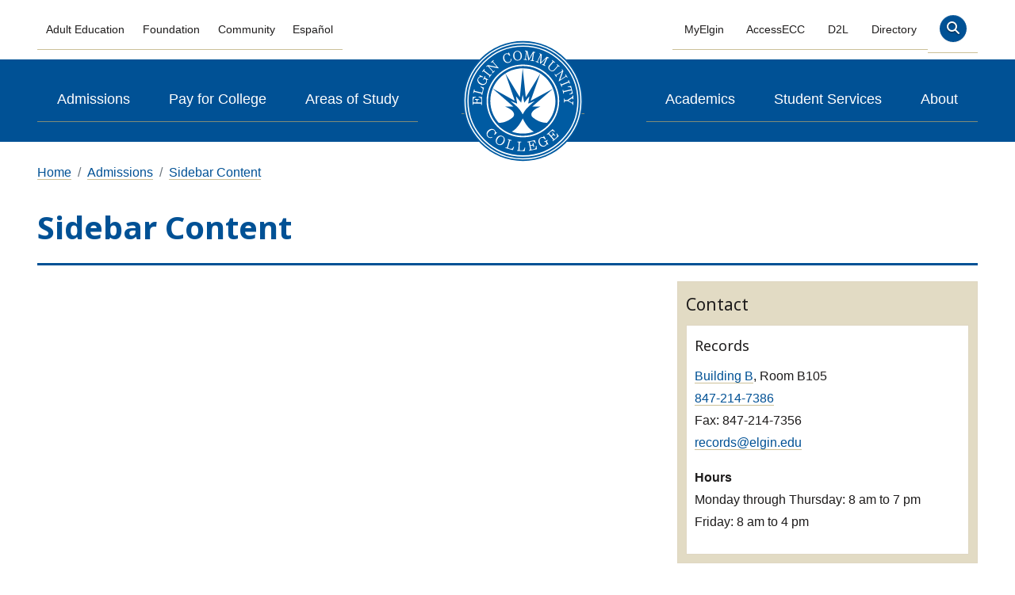

--- FILE ---
content_type: text/html; charset=UTF-8
request_url: https://elgin.edu/admissions/sidebar-content/
body_size: 8366
content:
<!-- Get PHP Head -->


<!DOCTYPE html> 
<html lang="en">
  <head>
    <meta charset="UTF-8">
    <meta http-equiv="X-UA-Compatible" content="IE=Edge,chrome-1">
    <meta name="viewport" content="width=device-width, initial-scale=1.0">
    <link rel="canonical" href="https://elgin.edu/admissions/sidebar-content/"/>
    <!--<link rel="canonical" href='https://elgin.edu/admissions/sidebar-content/'/>-->
    <link rel="alternate" hreflang="en" href="https://elgin.edu">
    <link rel="alternate" hreflang="es" href="https://es.elgin.edu">
    <link rel="shortcut icon" type="image/x-icon" href="/media/website/site-assets/images/favicon.ico">  
    <link rel="preload" fetchpriority="high" as="image" href="https://elgin.edu/media/myelginedu/spaces/ecc-75th-anniversary/images/ecc-circle-logo.svg" type="image/svg+xml">
    <!-- Metadata -->
    <title>Sidebar Content | Elgin Community College (ECC)</title>
        <meta name=description content="Elgin Community College offers high quality technical, career, adult education, distance learning, advanced degree opportunities and facility rental services."/>	
        <meta property=og:description content="Elgin Community College offers high quality technical, career, adult education, distance learning, advanced degree opportunities and facility rental services."/>
        <meta property=og:title content="Sidebar Content | Elgin Community College (ECC)"/>
        <meta property=og:image content="https://pxl-elginedu.terminalfour.net/prod01/cdn-pxl-elginedu-prod/media/website/site-assets/images/og-image/accounting-og.jpg" /><meta property=og:image:alt content="Group of students eagerly listen and take notes to the professor in a classroom."/>
        <meta property="og:url" content='https://elgin.edu/admissions/sidebar-content/' />
    
    <!-- Global meta tags -->
    <!--og:type 37, og:site_name 51, twitter:card 40, twitter:site 41,twitter:creator 57-->
    <!-- Facebook /////////////////////////////////-->
    <!--og:type              id 37                                                      --><meta property="og:type" content="website">
    <!--og:site_name         id 51                                                  --><meta property="og:site_name" content="Elgin Community College">
<!-- Twitter  /////////////////////////////////-->
    <!--twitter:card         id 40                                                      --><meta name="twitter:card" content="summary_large_image">
    <!--twitter:site         id 41                                                        --><meta name="twitter:site" content="@elgincommcoll">
    <!--twitter:creator      id 57                                                     --><meta name="twitter:creator" content="@elgincommcoll">	

    <!-- /Global meta tags --> 
              
    <meta name="author" content="Elgin Community College">
    <meta property="fb:app_id" content="137357969477">
    <!-- /Metadata -->
     
    <!-- name="Retrieve Global CSS and GTM - bs5" id="640"  OLD:id="28" -->
    <!-- Google Fonts -->
<link rel="stylesheet" type="text/css" href="https://fonts.googleapis.com/css?family=Noto+Sans:400,700&display=swap">

<!-- Bootstrap Master -->
<!--bootstrap-master.5.2.3.css--><!--t4 type="media" id="1583980" formatter="css/*" cdn="true" /-->
<!--bootstrap-master.5.2.3.min.css--><link rel="stylesheet" type="text/css" media="" href="/media/website/site-assets/css/bootstrap/v523/bootstrap-master.5.2.3.min.css" />

<!-- Retrieve Google and Osano Consent plus gtag Manager Head Code - BS5 -->
<!-- GTM Head Code -->
<!-- Google Tag Manager -->
<script>(function(w,d,s,l,i){w[l]=w[l]||[];w[l].push({'gtm.start':
new Date().getTime(),event:'gtm.js'});var f=d.getElementsByTagName(s)[0],
j=d.createElement(s),dl=l!='dataLayer'?'&l='+l:'';j.async=true;j.src=
'https://www.googletagmanager.com/gtm.js?id='+i+dl;f.parentNode.insertBefore(j,f);
})(window,document,'script','dataLayer','GTM-TXT7CH');</script>
<!-- End Google Tag Manager -->

<!-- Paused 12/15/25 ////////////////////////////
<!-- Google tag (gtag.js) Google ADs-->
<!-- Paused 
script async src="https://www.googletagmanager.com/gtag/js?id=AW-990377392"></script>
-->
<!-- Paused script>
  window.dataLayer = window.dataLayer || [];
  function gtag(){dataLayer.push(arguments);}
  gtag('js', new Date());
  gtag('config', 'AW-990377392');
</script-->
<!-- End Google Tag -->
<!-- /GTM Head Code --><!-- Osano Consent script -->
<script>
  window.dataLayer = window.dataLayer ||[];
  function gtag(){dataLayer.push(arguments);}
  gtag('consent','default',{
    'ad_storage':'denied',
    'analytics_storage':'denied',
    'ad_user_data':'denied',
    'ad_personalization':'denied',
    'personalization_storage':'denied',
    'functionality_storage':'granted',
    'security_storage':'granted',
    'wait_for_update': 500
  });
  gtag("set", "ads_data_redaction", true);
  gtag("set", "url_passthrough",true);
</script>
<!-- /Osano Consent script -->

<!-- Osano Consent JS -->
<script src="https://cmp.osano.com/AzyhvNU9y5TWh5HnG/9e143b44-add9-45dc-958c-cf6bb53f88d9/osano.js"></script>
<!-- /Osano Consent JS -->

<!-- Print Styles -->
<link rel="stylesheet" type="text/css" href="/media/website/site-assets/css/print.css" media="print"><!-- Font Awesome Kit -->   
<script async src="https://kit.fontawesome.com/788a2ee235.js" crossorigin="anonymous"></script>
<!-- /Font Awesome Kit --> </!-- Osano CSS : Osano - Unminified id: 1895239 -->
<!-- Osano CSS : Osano - Minified id: 1895240 -->
<link rel="stylesheet" type="text/css" media="" href="https://pxl-elginedu.terminalfour.net/prod01/cdn-pxl-elginedu-prod/media/website/site-assets/css/bootstrap/v523/osano.min.css" />
</!-- /Osano CSS-->	
    	
    	
    	
    <link href="//cdn-images.mailchimp.com/embedcode/classic-10_7.css" rel="stylesheet" type="text/css">
<style>
body#ECC-secondary {
padding-right: 0 !important;
}
#admissions-intake .form-control {
  width: 100%;
}
/* Button used to open the chat form - fixed at the bottom of the page */
.open-button, p.open-button .btn, .close-button, p.close-button .btn {
  font-size: 1rem;
  cursor: pointer;
  font-weight: 400;
  opacity: 0.95;
  position: fixed;
  bottom: 15px;
  right: 15px;
  width: auto;
  z-index: 99;
  padding: 10px 15px;
}
a.chat-icon::before, a.email-icon::before {
  display: inline-block;
  font-style: normal;
  font-variant: normal;
  font-weight: 700;
  text-rendering: auto;
  margin-right: 10px;
  -webkit-font-smoothing: antialiased;
}
a.chat-icon::before {
  font-family: "Font Awesome 6 Pro";
  content: "\f4b6";
}
a.email-icon::before {
  font-family: "Font Awesome 6 Pro";
  content: "\f0e0";
}
/*a.open-button:hover:after {
    content: ' Questions? Open chat';
    animation: right_to_left 3s ease;
}
a.close-button:hover:after {
    content: ' Questions? Email us.';
    animation: right_to_left 3s ease;
}*/
a.open-button.btn-success:active, a.open-button.btn-success:visited, a.open-button.btn-success:focus {
    background-color: #538000;
    border-color: #476e00;
    text-shadow: 0 1px 2px rgba(0, 0, 0, 0.6);
    text-decoration: none;
}
a.close-button.btn-secondary:active, a.close-button.btn-secondary:visited, a.close-button.btn-secondary:focus {
    background-color: #dee1e3;
    color: #262626;
    border-color: #5c5c5c;
    text-decoration: none;
}

/* DD */
.open-button .btn-secondary {
    color: white;
}
.open-button .btn-secondary {
    background: linear-gradient(135deg, #80744c 0%, #80744c 94%, transparent 91%, transparent 100%)!important;
}
.open-button a:hover,
.open-button a:active,
.open-button a:focus {
	border-bottom: 0 solid transparent!important;
	background: linear-gradient(135deg, #003a69 0%, #003a69 94%, transparent 91%, transparent 100%) !important;
    opacity: 1 !important;
}
</style>	
    <script async src="https://siteimproveanalytics.com/js/siteanalyze_66357093.js"></script>
  </head>
  <body class="ECC-tertiary Area" id="ECC-tertiary">
    <!-- name="Retrieve Google Tag Manager Body Code - BS5 (noscript)" id="752"  OLD:id="29" -->
    <!-- Google Tag Manager (noscript) -->
<noscript><iframe src="https://www.googletagmanager.com/ns.html?id=GTM-TXT7CH"
height="0" width="0" style="display:none;visibility:hidden"></iframe></noscript>
<!-- End Google Tag Manager (noscript) -->	
    <header>
    	<a class="skip-to-content" href="#main-content" tabindex="0">Skip to content</a>
    	<!-- Global Navigation -->
      	<nav id="nav" class="navbar navbar-expand-lg navbar-light bg-white container-xxl bd-gutter flex-wrap flex-lg-nowrap" aria-label="Mobile navigation">
		<div class="container-fluid">			
		    <button id="menu-icon" class="navbar-toggler ms-3 collapsed d-flex d-lg-none flex-column justify-content-around" type="button" data-bs-toggle="offcanvas" data-bs-target="#offcanvasExample" aria-controls="offcanvasExample" aria-expanded="false" aria-label="Toggle navigation">
			<span class="toggler-icon bar top-bar"></span>
			<span class="toggler-icon bar middle-bar"></span>
			<span class="toggler-icon bar bottom-bar"></span>
		    </button>
					
		    <a class="navbar-brand p-0 me-0 me-lg-2" href="/">
			<!--img class="img-fluid d-block my-1 p-1" src="/media/elginedu/index/ecc-logo-75-golden.svg" alt="Elgin Community College. Bright Choice. Bright Future." loading="lazy"-->
                        <img class="img-fluid d-block my-1 p-1" src="/media/myelginedu/spaces/ecc-75th-anniversary/images/ecc-circle-logo.svg" alt="Elgin Community College. Bright Choice. Bright Future." loading="lazy">
	            </a>
		    <div class="d-flex nav-search search-desktop Solo">
        		<div class="ecc-search pe-3">
			    <a class="nav-link last" href="/search/" aria-label="Search" alt="site search">
			        <button type="button" class="btn btn-transparent btn-circle btn-lg"  aria-label="Site search">
				    <span class="fa-solid fa-magnifying-glass" aria-hidden="true"></span>
				</button>
		             </a>	
			 </div>
     	             </div>

		<!-- Offcanvas wrapper -->
					<div class="offcanvas offcanvas-start" tabindex="-1" id="offcanvasExample"><!-- aria-labelledby="offcanvasExampleLabel"-->
						<div class="offcanvas-header">

							<!--<button type="button" class="btn-close btn-close-white px-4" data-bs-dismiss="offcanvas" aria-label="Close"></button>-->
							<button id="close-button" type="button" class="btn-close btn-close-white px-4" data-bs-dismiss="offcanvas" aria-label="Close button"></button>
							
							<h5 class="offcanvas-title" id="offcanvasExampleLabel">
								<!--a href="https://elgin.edu"><img class="img-fluid" src="/media/elginedu/index/ecc-logo-75-golden.svg" alt="Elgin Community College. Bright Choice. Bright Future." loading="lazy"></a-->
                                                               <a href="https://elgin.edu"><img class="img-fluid" src="/media/myelginedu/spaces/ecc-75th-anniversary/images/ecc-circle-logo.svg" alt="Elgin Community College. Bright Choice. Bright Future." loading="lazy"></a>
							</h5>

							</div>
							
							<div class="top-nav-container"><!--` class="row">-->
								<div class="container">	<!-- to keep the navigation from spaning the width of the site.-->					
									<div class="navbar-nav container-fluid nav-row-1 order-last order-lg-first">
										<div class="col">

										<!-- Left links -->
										<ul class="navbar-nav me-auto mb-2 mb-lg-0 w-100 justify-content-center nav-fill ml-auto ">
											<li class="nav-item">
												<a class="nav-link" aria-current="page" href="/adult-education/">Adult&nbsp;Education</a><!-- class="... active" -->
											</li>
											<li class="nav-item">
												<a class="nav-link" href="https://foundation.elgin.edu/" target="_blank" rel="noopener">Foundation</a>
											</li>
											<li class="nav-item">
												<a class="nav-link" href="/community/">Community</a>
											</li>
											<li class="nav-item" id="custom-switcher">
													<a  id="weglot-es" class="nav-link" href="#" onclick="Weglot.switchTo('es'); return false;">Español</a>
  <a id="weglot-en" class="nav-link" href="#" onclick="Weglot.switchTo('en'); return false;">English</a>
												</li> 
										</ul>
										<!-- /Left links -->

										</div>
										<div class="col p-3">
											<!-- Center space -->
											<ul class="navbar-nav ms-auto mb-2 mb-lg-0 w-100 justify-content-center nav-fill ml-auto">
												<li>&nbsp;</li>
											</ul>	
											<!-- /Center space-->
										</div>
										<div class="col text-end">
											<!-- Right links -->
											<ul class="navbar-nav ms-auto mb-2 mb-lg-0 w-100 justify-content-center nav-fill ml-auto"><!--offcanvas offcanvas-start offcanvas-body"-->
												<!-- <li class="nav-item" id="custom-switcher">
													<button class="nav-link">Español</button>
												</li> -->
												<li class="nav-item">
													<!--<a class="nav-link" href="/calendar/" >Calendar</a>-->
                                                                                                        <a class="nav-link" href="https://my.elgin.edu/ " title="MyElgin" target="_blank" rel="noopener">MyElgin</a>
												</li>
												<li class="nav-item">
													<a class="nav-link" href="https://experience.elluciancloud.com/ecc116/" title="AccessECC" target="_blank" rel="noopener">AccessECC</a>
												</li>
												<li class="nav-item">
													<a class="nav-link" href="https://distancelearning.elgin.edu/" target="_blank" rel="noopener">D2L</a>
												</li>
												<li class="nav-item">
													<a class="nav-link" href="/directory/">Directory</a>
												</li>
												<!--<li class="nav-item">
													<a class="nav-link last search" href="/search/" aria-label="Search" alt="search">
														<div class="btn btn-transparent btn-circle btn-lg oc-search">
															<span class="fa-solid fa-magnifying-glass" aria-hidden="true"></span>
														</div>
													</a>	
												</li>-->
												<li class="nav-item search- Solo3" id="_search">
  <a class="nav-link last" href="/search/" aria-label="Search" alt="Search site" href="
/search/" role="search">
    <div class="btn btn-transparent btn-circle btn-lg oc-search">
      <span aria-hidden="true" class="visually-hidden">Search</span><span class="fa-solid fa-magnifying-glass" aria-hidden="true"></span>
    </div>
  </a>
  <!--<button type="button" class="btn btn-transparent btn-circle btn-lg">
<a class="nav-link" href="#" aria-label="Search"><span class="fa-solid fa-magnifying-glass" aria-hidden="true"></span><span class="search-title">Search</span></a></button>-->
  <!--<a class="nav-link" href="#" aria-label="Search"><span class="fa-solid fa-magnifying-glass" aria-hidden="true"></span></a>-->
</li>

											</ul>
											<!-- /Right links -->
										</div>
									</div>
								</div>
							<!-- Navigation Row 2 -->
							<!--<div class="row navbar-light bg-blue">-->
								<nav id="main" class="d-md-flex flex-md-equal d-flex w-100" aria-label="Main menu">
									<div class="container-fluid navbar-dark bg-blue align-items-center d-flex">	<!-- to keep the navigation from spaning the width of the site.-->
									<!--<div class="container">-->
										<div class="navbar-nav container nav-row-2 align-items-center d-flex order-first order-lg-last">
										<!--<div class="navbar-nav container-fluid nav-row-2 navbar-dark bg-blue align-items-center d-flex order-first order-lg-last">-->
											<div class="p-0 flex-fill">
												<!-- Left links -->
												<ul class="navbar-nav me-auto justify-content-center nav-fill ml-auto d-flex mb-2 mb-lg-0 w-100">
													<li class="nav-item">
														<a class="nav-link" href="/admissions/">Admissions</a><!--class="nav-link active"-->
													</li>
													<li class="nav-item">
														<a class="nav-link" href="/pay-for-college/">Pay for College</a>
													</li>
													<li class="nav-item">
														<a class="nav-link" href="/areas-of-study/"	>Areas of Study</a>
													</li>
												</ul>
												<!-- /Left links -->
											</div>

											<!-- ECC logo 12.19.2024 -->
											<div class="col p-0 flex-fill text-center nav-logo">
												<!-- https://pxl-elginedu.terminalfour.net/prod01/cdn-pxl-elginedu-prod/media/website/site-assets/images/ecc-circle-logo.svg-->
<a class="navbar-brand align-items-center" href="/">
													<img id="eccLogo" class="img-fluid" src="/media/myelginedu/spaces/ecc-75th-anniversary/images/ecc-circle-logo.svg" alt="Elgin Community College. Bright Choice. Bright Future." style="top: 0 !important"><!-- loading="lazy"-->
												</a>
											</div>
											<!---->
											<!-- ECC 75 logo -- 
											<div class="col p-0 flex-fill text-center nav-logo">
												<a class="navbar-brand align-items-center" href="/">
													<img id="eccLogo" class="img-fluid ecc-75" src="/media/elginedu/index/ecc-logo-75-golden.svg" alt="Elgin Community College 75th Anniversary. Bright Choice. Bright Future.">
												</a>
											</div>
                                                      -->
											<div class="p-0 flex-fill">
												<!-- Right links -->
												<!--<ul class="navbar-nav ms-auto mb-2 mb-lg-0">-->
												<ul class="navbar-nav ms-auto mb-2 mb-lg-0 w-100 justify-content-center nav-fill ">
													<li class="nav-item">
														<a class="nav-link" href="/academics/">Academics</a>
													</li>
													<li class="nav-item">
														<a class="nav-link" href="/student-services/">Student Services</a>
													</li>
													<li class="nav-item">
														<a class="nav-link" href="/about/">About</a>
													</li>
													<li id="add-search" class="nav-item "><!-- JS to expose class="sticky-search" -->
														<a class="" href="/search/" aria-label="Search" alt="Search site" role="search">
                                                                                                                        <div class="btn btn-transparent btn-circle btn-lg" name="search">
																<span class="fa-solid fa-magnifying-glass" aria-hidden="true"></span>
															</div>
													        </a>
													</li>
												</ul>
												<!-- /Right links -->
											</div>
										</div>

									</div>
								</nav>
						<!-- /Navigation Row 2 -->
						
						</div>
					</div>
					<!-- /Offcanvas wrapper -->
					
				</div>
			</nav>

      <!-- /Global Navigation -->
    </header>
    
      <!-- -Dynamic Emergency Notice- -->    
      <div id="raveNotification" class="mw-100 emergencynotice" aria-live="assertive" aria-atomic="true"></div>
      <!-- /Dynamic Emergency Notice -->
    
      <!-- Site Wide notice -->
      <!-- Original temp - t 4 typ e="n avigation" n ame="R etrieve site wide notices - temp bs5" i d="689" />
      <!-- Can be removed -->
      <!-- ct:Site Wide Notice - eNet -->
      <!--div id="alertNotification" class="mw-100" data-t4-emergency-notices="<t 4 type="m edia" id="2 563646" f ormatter="path/*" />" aria-live="assertive"></div-->
      <div id="alertNotification" class="mw-100" data-t4-emergency-notices="/media/website/site-assets/js/notice/emergency-notice.json" aria-atomic="true"></div>
      <!-- /Site wide notice -->
    
      <!-- Breadcrumbs -->
      <div class="container mt-4">
			  <nav aria-label="Breadcrumbs">
				  <ol class="breadcrumb">
					  <li class="breadcrumb-item">
          	  <a href="/">Home</a>
            </li>
            <li class="breadcrumb-item">
              <a href="/admissions/">Admissions</a></li><li class="breadcrumb-item"><a href="/admissions/sidebar-content/">Sidebar Content</a>
            </li>
				  </ol>
			  </nav>
		  </div>
      <!-- /Breadcrumbs -->

    
    <!-- Main Body-->
    <main class="container" id="main-content"> 
			<div class="page-main-header">
				<div class="section-hero">
					<div class="title">
						<h1>
                Sidebar Content
              </h1>
					</div>
				</div>
				<!-- Mobile Sidenav-->
          <div class="accordion" id="mobile-accordion">
            <div class="accordion-item">
              <p class="accordion-header d-block d-md-none h6" id="headingOne">
                <button class="accordion-button collapsed fw-bold" type="button" data-bs-toggle="collapse" data-bs-target="#mobile-sidenav" aria-expanded="true" aria-controls="mobile-sidenav">In This Section</button>
              </p>
              <nav id="mobile-sidenav" class="accordion-collapse collapse" aria-labelledby="headingOne" data-bs-parent="#mobile-accordion">
              </nav>
            </div>
          </div>
          <!-- /Mobile Sidenav-->
			</div>
      
      
    	<div class="row">
        <div class="col-md-8 two-col-left">
          
          			</div>
      <div class="col-md-4 mb-3 two-col-right">
        <!-- Right side navigation -->
        <nav aria-label="Sidebar Navigation" class="mb-3" id="area-sidenav">
          
        </nav>
        <!-- /Right side navigation -->
        
        <div id="c-1624570" class="contact callout-box mb-3"><div><h2 class="">Contact</h2></div><div class="highlight bg-white"><h3>Records</h3><p><!----><!--<a href="https://elgin.edu/about/campus-visitor-information/campus-map/?marker1=1" title="View Building B on campus map.">Building B</a><br />--><a href="https://elgin.edu/about/campus-visitor-information/campus-map/?marker1=1" title="View Building B on campus map.">Building B</a>, Room B105<br /><a href="tel:847-214-7386" title="Call 847-214-7386">847-214-7386</a><br />Fax:&nbsp;847-214-7356<br /><a href="mailto:records&#64;elgin&#46;edu" title="Email records&#64;elgin&#46;edu">records&#64;elgin&#46;edu</a><br /></p><!--CTA Button--><!--/CTA Button--><!--Social #1--><!--/Social #1--><!--Social #2--><!--/Social #2--><div><p><strong>Hours</strong><br />Monday through Thursday: 8 am to 7 pm<br />
Friday: 8 am to 4 pm</p></div></div></div>
        
        <div id="c-1624570" class="contact callout-box mb-3"><div><h2 class="">Contact</h2></div><div class="highlight bg-white"><h3>Records</h3><p><!----><!--<a href="https://elgin.edu/about/campus-visitor-information/campus-map/?marker1=1" title="View Building B on campus map.">Building B</a><br />--><a href="https://elgin.edu/about/campus-visitor-information/campus-map/?marker1=1" title="View Building B on campus map.">Building B</a>, Room B105<br /><a href="tel:847-214-7386" title="Call 847-214-7386">847-214-7386</a><br />Fax:&nbsp;847-214-7356<br /><a href="mailto:records&#64;elgin&#46;edu" title="Email records&#64;elgin&#46;edu">records&#64;elgin&#46;edu</a><br /></p><!--CTA Button--><!--/CTA Button--><!--Social #1--><!--/Social #1--><!--Social #2--><!--/Social #2--><div><p><strong>Hours</strong><br />Monday through Thursday: 8 am to 7 pm<br />
Friday: 8 am to 4 pm</p></div></div></div>
      </div>
		</div>
	</main>
	<!-- /Main Body-->
	<!-- Footer -->
  <!--Footer-->
<footer id="footer-mega" itemscope itemtype="http://schema.org/WPFooter" aria-label="Main Footer" class="container-fluid" role="contentinfo">
	<div class="container-fluid">
		<div class="container">
		<div class="row">
			<div class="col-lg-9">
				<div class="row justify-content-start">
					<div class="col-sm-12 col-md-6 px-2 footer-address me-auto">
						<ul>
							<li><a href="/about/campus-visitor-information/" title="Spartan Drive Campus Map"><span class="fa-regular fa-location-dot" aria-hidden="true"></span>1700 Spartan Drive, Elgin, IL 60123</a></li>
						</ul>
					</div>
					<div class="col-sm-12 col-md-6 footer-phone ms-auto">
						<ul>
							<li><a href="tel:847-697-1000" title="Contact ECC for general information"><span class="fa-regular fa-phone-flip" aria-hidden="true"></span>847-697-1000</a></li>
						</ul>
					</div>
					
				</div>
<div class="row footer-links-row-1">
					<div class="col-md text-start">
						<ul class="list-group list-group-horizontal">
                            <li class="list-group-item ">
                            	<a  href=" /about/legal-notices/" title="Legal Notices">Legal Notices</a>
                            </li>
							
							<li class="list-group-item ">
                            	<a  href=" /academics/degrees-certificates/" title="Degrees &amp; Certificates">Degrees &amp; Certificates</a>                  
                            </li>
                          
                            <li class="list-group-item ">
                            	<a target=&#39;_blank&#39; href="https://experience.elluciancloud.com/ecc116/ " title="AccessECC">AccessECC</a>
                            </li>
                          
                            <li class="list-group-item ">
                              	<a  href=" /contact-us/" title="Contact Us">Contact Us</a>
                            </li>
                          
                            <li class="list-group-item ">
                              	<a  href=" /site-map/" title="Sitemap">Sitemap</a>
                            </li>
						</ul>
					</div>
				</div>
				<div class="row footer-links-row-2">
					<div class="col-md text-start">
						<ul class="list-group list-group-horizontal">
							<li class="list-group-item">
                              <a  href=" /about/administration/report-concern-incident/" title="Report a Complaint">Report a Complaint</a>
                            </li>
							<li class="list-group-item">
                              <a  href=" /calendar/" title="Calendar">Calendar</a>
                            </li>	                          
							<li class="list-group-item">
                              	<a  href=" /business/" title="Business">Business</a>
                            </li>
							<li class="list-group-item">
                              	<a  href=" /about/equity-diversity-inclusion/" title="Equity, Diversity, and Inclusion">Equity, Diversity, and Inclusion</a>
                          	</li>
							<li class="list-group-item">
                              	<a  href=" /accessibility/" title="Accessibility">Accessibility</a>
                            </li>
						</ul>
					</div>
				</div>
			</div>

			<div id="footer-logo" class="col-lg-3 solo">
				<a href="/"><figure><img src="https://elgin.edu/media/elginedu/index/elgin-community-college-stacked-logo-white.svg" alt="Elgin Community College Logo" class="img-fluid" style="max-width:280px;"></figure></a>
				<p class="footer-cta-link">
					<a href="/about/campus-visitor-information/campus-map/">
                      Campus Map<span class="fa-solid fa-chevron-right" aria-hidden="true"></span></a>
              	</p>
			</div>

		</div>
		</div>
	</div>		
</footer>	
	
<footer id="footer-bottom" aria-label="Auxillary Footer" style="">
	<div class="container">
  <div class="col-xs-12">
    <div class="row px-2">
      <!-- 1st column -->
	  <!--<div class="col-lg-7 copyright t4Directedit" aria-hidden="true"> -->
      <div class="col-lg-7 copyright" aria-hidden="true">
      	<p>
          &copy;&nbsp;2026&nbsp;Elgin Community College. All Rights Reserved
        </p>
      </div>
      <!-- /1st column-->
      <div class="col-lg-5 footer-right  text-end">
        <a id="social_facebook" class="p-2" href="https://www.facebook.com/ElginCommunityCollege" title="Facebook" target="_blank" rel="noopener" aria-label="Find us on Facebook.">
          <span class="fa fa-facebook fa-2x social" aria-hidden="true"></span>
        </a>
		<a id="social_linkedin" class="p-2" href="https://www.linkedin.com/school/elgin-community-college/" title="LinkedIn" target="_blank" rel="noopener" aria-label="Find us on LinkedIn">
          <span class="fa fa-linkedin fa-2x social" aria-hidden="true"></span>
        </a>			
        <a id="social_youtube" class="p-2" href="https://www.youtube.com/user/ElginSpartans" title="YouTube" target="_blank" rel="noopener" aria-label="Watch us on YouTube.">
          <span class="fa fa-youtube-play fa-2x social" aria-hidden="true"></span>
        </a>
		<a id="social_twitter" class="p-2" href="https://twitter.com/elgincommcoll" title="X, formerly known as Twitter." target="_blank" rel="noopener" aria-label="Follow us on X, formerly known as Twitter.">
		  <span class="fa-kit fa-x-twitter fa-2x social" aria-hidden="true"></span>
        </a>	
        <a id="social_tiktok" class="p-2" href="https://www.tiktok.com/@elgincommunitycollege/" title="TikTok" target="_blank" rel="noopener" aria-label="Find us on TikTok.">
          <span class="fab fa-tiktok fa-2x social" aria-hidden="true"></span>
        </a>
		<a id="social_instagram" class="p-2" href="https://www.instagram.com/elgincc/" title="Instagram" target="_blank" rel="noopener" aria-label="Find us on Instagram.">
          <span class="fa fa-instagram fa-2x social" aria-hidden="true"></span>
        </a>
      </div>
      <!--/column -->
    </div>
					<!-- Direct Edit -->
          <div class="col-lg-7 copyright t4Directedit"><!-- aria-hidden="true"-->
      	    <p>
              <a class="t4Edit-page" href="https://t4.elgin.edu/terminalfour/page/directEdit#edit/12/en/13879" aria-label="TerminalFour Direct Edit">
                <span class="fa-sharp fa-light fa-square-plus fa-fw" aria-hidden="true"></span>
              </a>
            </p>
          </div>
          <!-- /Direct Edit -->        
        </div>
      <!-- /main footer div-->
    </div>
  </footer>
	<!-- /Footer -->
  <!-- YT Embed JS-->
  <script src="https://www.youtube.com/iframe_api"></script>
  <script>
    function onYouTubeIframeAPIReady() {
           
    				
    }
  </script>
  <script>
        function createYouTubePlayer(elementId, videoId, startTime = 0) {
            var player = new YT.Player(elementId, {
                videoId: videoId,
                playerVars: {
                    'autoplay': 0,  // Disable autoplay
                    'start': startTime, // Set start time in seconds
                    'controls': 1,
                    'playsinline': 1,
                    'rel': 0,
                    'showinfo': 0,
                    'modestbranding': 1,
                    'origin': window.location.origin, 
                    'widget_referrer': window.location.href 
                },
                events: {
                    'onStateChange': onPlayerStateChange
                }
            });
            return player;
        }
 
      
        // Function to handle video state change events
        function onPlayerStateChange(event) {
            var videoContainer = event.target.getIframe().parentNode;
            var playButton = videoContainer.querySelector('.play-button');
            if (playButton) {
                playButton.style.display = 'none';
            }
        }
</script>
  <!-- /YT Embed JS--> 

  <!-- jQuery -->
<script src="https://cdnjs.cloudflare.com/ajax/libs/jquery/3.5.1/jquery.min.js" integrity="sha512-bLT0Qm9VnAYZDflyKcBaQ2gg0hSYNQrJ8RilYldYQ1FxQYoCLtUjuuRuZo+fjqhx/qtq/1itJ0C2ejDxltZVFg==" crossorigin="anonymous" referrerpolicy="no-referrer"></script>

<!-- Bootstrap -->
<script src="https://cdn.jsdelivr.net/npm/bootstrap@5.2.3/dist/js/bootstrap.min.js" integrity="sha384-cuYeSxntonz0PPNlHhBs68uyIAVpIIOZZ5JqeqvYYIcEL727kskC66kF92t6Xl2V" crossorigin="anonymous"></script>

<!--  75th Anniversary Nav JS - bs5 -  Minified-->
<!--t4 type="media" id="1760743" formatter="javascript/*" cdn="true" /-->

<!-- Nav JS - bs5 -  Minified-->
<script src="https://pxl-elginedu.terminalfour.net/prod01/cdn-pxl-elginedu-prod/media/website/site-assets/js/bootstrap/v523/sticky-nav.min.js"></script> 

<!-- Master JS - Minified -->
<script src="https://pxl-elginedu.terminalfour.net/prod01/cdn-pxl-elginedu-prod/media/website/site-assets/js/bootstrap/v523/master.min.js"></script> 

<!-- Weglot -->
<script type="text/javascript" src="https://cdn.weglot.com/weglot.min.js"></script>
<script src="https://pxl-elginedu.terminalfour.net/prod01/cdn-pxl-elginedu-prod/media/website/site-assets/js/bootstrap/v523/weglot-custom-switcher.min.js"></script> 

<!-- Siteimprove-->
<script src="https://pxl-elginedu.terminalfour.net/prod01/cdn-pxl-elginedu-prod/media/website/site-assets/js/siteimprove.js"></script> 

<!-- Rave Alert & Emergency Notice -->
      <!-- Rave Alert JS BS5--><script src="/media/website/site-assets/js/bootstrap/v523/populate-ecc-rave-alert-banner-bs5.min.js"></script>

<!-- Site Wide Notice (my.elgin) --><!-- emergency.js -->
<!-- Methods for calling a Media Library file globally as a publically accessible PXL file -->
<!--t4 type="media" id="65541" formatter="javascript/*" cdn="true"/-->
<!--script src="https://pxl-elginedu.terminalfour.net/prod01/channel_34/media/website/intranet-site-assets/javascript/emergency.js"></script-->
<!-- emergency.min.js -->
<!--t4 type="media" id="2689291" formatter="javascript/*" cdn="true"/ -->
<script src="https://pxl-elginedu.terminalfour.net/prod01/channel_34/media/website/intranet-site-assets/javascript/emergency.min.js"></script>
  <script src="/media/website/site-assets/js/bootstrap/v523/interior.min.js"></script> 
  
  
  
  
  
  
  <script src="/media/website/site-assets/js/bootstrap/v523/formstack-viewport-correction.min.js"></script> 
  <!-- Page Search -->
  
  <!-- Saleforce Chat -->
  
  </body>
</html>

--- FILE ---
content_type: text/css
request_url: https://ka-p.fontawesome.com/assets/788a2ee235/94042202/kit.css?token=788a2ee235
body_size: 30065
content:
@charset "utf-8";.fak.fa-accessecc-final-logo-no-burst:before,.fa-kit.fa-accessecc-final-logo-no-burst:before{content:"î€‚"}.fak.fa-my-elgin:before,.fa-kit.fa-my-elgin:before{content:"î€„"}.fak.fa-spartan-athletics:before,.fa-kit.fa-spartan-athletics:before{content:"î€ƒ"}.fak.fa-x-twitter:before,.fa-kit.fa-x-twitter:before{content:"î€€"}.fak,.fa-kit{-moz-osx-font-smoothing:grayscale;-webkit-font-smoothing:antialiased;display:var(--fa-display,inline-block);font-style:normal;font-variant:normal;text-rendering:auto;line-height:1;font-family:Font Awesome Kit}@font-face{font-family:Font Awesome Kit;font-style:normal;font-display:block;src:url([data-uri])format("woff2")}.fa{font-family:var(--fa-style-family,"Font Awesome 6 Pro");font-weight:var(--fa-style,900)}.fa,.fa-classic,.fa-sharp,.fas,.fa-solid,.far,.fa-regular,.fasr,.fal,.fa-light,.fasl,.fat,.fa-thin,.fad,.fa-duotone,.fass,.fa-sharp-solid,.fab,.fa-brands{-moz-osx-font-smoothing:grayscale;-webkit-font-smoothing:antialiased;display:var(--fa-display,inline-block);font-style:normal;font-variant:normal;line-height:1;text-rendering:auto}.fas,.fa-classic,.fa-solid,.far,.fa-regular,.fal,.fa-light,.fat,.fa-thin{font-family:"Font Awesome 6 Pro"}.fab,.fa-brands{font-family:"Font Awesome 6 Brands"}.fad,.fa-classic.fa-duotone,.fa-duotone{font-family:"Font Awesome 6 Duotone"}.fass,.fasr,.fasl,.fa-sharp{font-family:"Font Awesome 6 Sharp"}.fass,.fa-sharp{font-weight:900}.fa-1x{font-size:1em}.fa-2x{font-size:2em}.fa-3x{font-size:3em}.fa-4x{font-size:4em}.fa-5x{font-size:5em}.fa-6x{font-size:6em}.fa-7x{font-size:7em}.fa-8x{font-size:8em}.fa-9x{font-size:9em}.fa-10x{font-size:10em}.fa-2xs{font-size:.625em;line-height:.1em;vertical-align:.225em}.fa-xs{font-size:.75em;line-height:.08333em;vertical-align:.125em}.fa-sm{font-size:.875em;line-height:.07143em;vertical-align:.05357em}.fa-lg{font-size:1.25em;line-height:.05em;vertical-align:-.075em}.fa-xl{font-size:1.5em;line-height:.04167em;vertical-align:-.125em}.fa-2xl{font-size:2em;line-height:.03125em;vertical-align:-.1875em}.fa-fw{text-align:center;width:1.25em}.fa-ul{list-style-type:none;margin-left:var(--fa-li-margin,2.5em);padding-left:0}.fa-ul>li{position:relative}.fa-li{left:calc(var(--fa-li-width,2em)*-1);position:absolute;text-align:center;width:var(--fa-li-width,2em);line-height:inherit}.fa-border{border-color:var(--fa-border-color,#eee);border-radius:var(--fa-border-radius,.1em);border-style:var(--fa-border-style,solid);border-width:var(--fa-border-width,.08em);padding:var(--fa-border-padding,.2em .25em .15em)}.fa-pull-left{float:left;margin-right:var(--fa-pull-margin,.3em)}.fa-pull-right{float:right;margin-left:var(--fa-pull-margin,.3em)}.fa-beat{-webkit-animation-name:fa-beat;animation-name:fa-beat;-webkit-animation-delay:var(--fa-animation-delay,0s);animation-delay:var(--fa-animation-delay,0s);-webkit-animation-direction:var(--fa-animation-direction,normal);animation-direction:var(--fa-animation-direction,normal);-webkit-animation-duration:var(--fa-animation-duration,1s);animation-duration:var(--fa-animation-duration,1s);-webkit-animation-iteration-count:var(--fa-animation-iteration-count,infinite);animation-iteration-count:var(--fa-animation-iteration-count,infinite);-webkit-animation-timing-function:var(--fa-animation-timing,ease-in-out);animation-timing-function:var(--fa-animation-timing,ease-in-out)}.fa-bounce{-webkit-animation-name:fa-bounce;animation-name:fa-bounce;-webkit-animation-delay:var(--fa-animation-delay,0s);animation-delay:var(--fa-animation-delay,0s);-webkit-animation-direction:var(--fa-animation-direction,normal);animation-direction:var(--fa-animation-direction,normal);-webkit-animation-duration:var(--fa-animation-duration,1s);animation-duration:var(--fa-animation-duration,1s);-webkit-animation-iteration-count:var(--fa-animation-iteration-count,infinite);animation-iteration-count:var(--fa-animation-iteration-count,infinite);-webkit-animation-timing-function:var(--fa-animation-timing,cubic-bezier(.28,.84,.42,1));animation-timing-function:var(--fa-animation-timing,cubic-bezier(.28,.84,.42,1))}.fa-fade{-webkit-animation-name:fa-fade;animation-name:fa-fade;-webkit-animation-delay:var(--fa-animation-delay,0s);animation-delay:var(--fa-animation-delay,0s);-webkit-animation-direction:var(--fa-animation-direction,normal);animation-direction:var(--fa-animation-direction,normal);-webkit-animation-duration:var(--fa-animation-duration,1s);animation-duration:var(--fa-animation-duration,1s);-webkit-animation-iteration-count:var(--fa-animation-iteration-count,infinite);animation-iteration-count:var(--fa-animation-iteration-count,infinite);-webkit-animation-timing-function:var(--fa-animation-timing,cubic-bezier(.4,0,.6,1));animation-timing-function:var(--fa-animation-timing,cubic-bezier(.4,0,.6,1))}.fa-beat-fade{-webkit-animation-name:fa-beat-fade;animation-name:fa-beat-fade;-webkit-animation-delay:var(--fa-animation-delay,0s);animation-delay:var(--fa-animation-delay,0s);-webkit-animation-direction:var(--fa-animation-direction,normal);animation-direction:var(--fa-animation-direction,normal);-webkit-animation-duration:var(--fa-animation-duration,1s);animation-duration:var(--fa-animation-duration,1s);-webkit-animation-iteration-count:var(--fa-animation-iteration-count,infinite);animation-iteration-count:var(--fa-animation-iteration-count,infinite);-webkit-animation-timing-function:var(--fa-animation-timing,cubic-bezier(.4,0,.6,1));animation-timing-function:var(--fa-animation-timing,cubic-bezier(.4,0,.6,1))}.fa-flip{-webkit-animation-name:fa-flip;animation-name:fa-flip;-webkit-animation-delay:var(--fa-animation-delay,0s);animation-delay:var(--fa-animation-delay,0s);-webkit-animation-direction:var(--fa-animation-direction,normal);animation-direction:var(--fa-animation-direction,normal);-webkit-animation-duration:var(--fa-animation-duration,1s);animation-duration:var(--fa-animation-duration,1s);-webkit-animation-iteration-count:var(--fa-animation-iteration-count,infinite);animation-iteration-count:var(--fa-animation-iteration-count,infinite);-webkit-animation-timing-function:var(--fa-animation-timing,ease-in-out);animation-timing-function:var(--fa-animation-timing,ease-in-out)}.fa-shake{-webkit-animation-name:fa-shake;animation-name:fa-shake;-webkit-animation-delay:var(--fa-animation-delay,0s);animation-delay:var(--fa-animation-delay,0s);-webkit-animation-direction:var(--fa-animation-direction,normal);animation-direction:var(--fa-animation-direction,normal);-webkit-animation-duration:var(--fa-animation-duration,1s);animation-duration:var(--fa-animation-duration,1s);-webkit-animation-iteration-count:var(--fa-animation-iteration-count,infinite);animation-iteration-count:var(--fa-animation-iteration-count,infinite);-webkit-animation-timing-function:var(--fa-animation-timing,linear);animation-timing-function:var(--fa-animation-timing,linear)}.fa-spin{-webkit-animation-name:fa-spin;animation-name:fa-spin;-webkit-animation-delay:var(--fa-animation-delay,0s);animation-delay:var(--fa-animation-delay,0s);-webkit-animation-direction:var(--fa-animation-direction,normal);animation-direction:var(--fa-animation-direction,normal);-webkit-animation-duration:var(--fa-animation-duration,2s);animation-duration:var(--fa-animation-duration,2s);-webkit-animation-iteration-count:var(--fa-animation-iteration-count,infinite);animation-iteration-count:var(--fa-animation-iteration-count,infinite);-webkit-animation-timing-function:var(--fa-animation-timing,linear);animation-timing-function:var(--fa-animation-timing,linear)}.fa-spin-reverse{--fa-animation-direction:reverse}.fa-pulse,.fa-spin-pulse{-webkit-animation-name:fa-spin;animation-name:fa-spin;-webkit-animation-direction:var(--fa-animation-direction,normal);animation-direction:var(--fa-animation-direction,normal);-webkit-animation-duration:var(--fa-animation-duration,1s);animation-duration:var(--fa-animation-duration,1s);-webkit-animation-iteration-count:var(--fa-animation-iteration-count,infinite);animation-iteration-count:var(--fa-animation-iteration-count,infinite);-webkit-animation-timing-function:var(--fa-animation-timing,steps(8));animation-timing-function:var(--fa-animation-timing,steps(8))}@media (prefers-reduced-motion:reduce){.fa-beat,.fa-bounce,.fa-fade,.fa-beat-fade,.fa-flip,.fa-pulse,.fa-shake,.fa-spin,.fa-spin-pulse{-webkit-animation-delay:-1ms;animation-delay:-1ms;-webkit-animation-duration:1ms;animation-duration:1ms;-webkit-animation-iteration-count:1;animation-iteration-count:1;-webkit-transition-delay:0s;transition-delay:0s;-webkit-transition-duration:0s;transition-duration:0s}}@-webkit-keyframes fa-beat{0%,90%{-webkit-transform:scale(1);transform:scale(1)}45%{-webkit-transform:scale(var(--fa-beat-scale,1.25));transform:scale(var(--fa-beat-scale,1.25))}}@keyframes fa-beat{0%,90%{-webkit-transform:scale(1);transform:scale(1)}45%{-webkit-transform:scale(var(--fa-beat-scale,1.25));transform:scale(var(--fa-beat-scale,1.25))}}@-webkit-keyframes fa-bounce{0%{-webkit-transform:scale(1)translateY(0);transform:scale(1)translateY(0)}10%{-webkit-transform:scale(var(--fa-bounce-start-scale-x,1.1),var(--fa-bounce-start-scale-y,.9))translateY(0);transform:scale(var(--fa-bounce-start-scale-x,1.1),var(--fa-bounce-start-scale-y,.9))translateY(0)}30%{-webkit-transform:scale(var(--fa-bounce-jump-scale-x,.9),var(--fa-bounce-jump-scale-y,1.1))translateY(var(--fa-bounce-height,-.5em));transform:scale(var(--fa-bounce-jump-scale-x,.9),var(--fa-bounce-jump-scale-y,1.1))translateY(var(--fa-bounce-height,-.5em))}50%{-webkit-transform:scale(var(--fa-bounce-land-scale-x,1.05),var(--fa-bounce-land-scale-y,.95))translateY(0);transform:scale(var(--fa-bounce-land-scale-x,1.05),var(--fa-bounce-land-scale-y,.95))translateY(0)}57%{-webkit-transform:scale(1,1)translateY(var(--fa-bounce-rebound,-.125em));transform:scale(1,1)translateY(var(--fa-bounce-rebound,-.125em))}64%{-webkit-transform:scale(1)translateY(0);transform:scale(1)translateY(0)}to{-webkit-transform:scale(1)translateY(0);transform:scale(1)translateY(0)}}@keyframes fa-bounce{0%{-webkit-transform:scale(1)translateY(0);transform:scale(1)translateY(0)}10%{-webkit-transform:scale(var(--fa-bounce-start-scale-x,1.1),var(--fa-bounce-start-scale-y,.9))translateY(0);transform:scale(var(--fa-bounce-start-scale-x,1.1),var(--fa-bounce-start-scale-y,.9))translateY(0)}30%{-webkit-transform:scale(var(--fa-bounce-jump-scale-x,.9),var(--fa-bounce-jump-scale-y,1.1))translateY(var(--fa-bounce-height,-.5em));transform:scale(var(--fa-bounce-jump-scale-x,.9),var(--fa-bounce-jump-scale-y,1.1))translateY(var(--fa-bounce-height,-.5em))}50%{-webkit-transform:scale(var(--fa-bounce-land-scale-x,1.05),var(--fa-bounce-land-scale-y,.95))translateY(0);transform:scale(var(--fa-bounce-land-scale-x,1.05),var(--fa-bounce-land-scale-y,.95))translateY(0)}57%{-webkit-transform:scale(1,1)translateY(var(--fa-bounce-rebound,-.125em));transform:scale(1,1)translateY(var(--fa-bounce-rebound,-.125em))}64%{-webkit-transform:scale(1)translateY(0);transform:scale(1)translateY(0)}to{-webkit-transform:scale(1)translateY(0);transform:scale(1)translateY(0)}}@-webkit-keyframes fa-fade{50%{opacity:var(--fa-fade-opacity,.4)}}@keyframes fa-fade{50%{opacity:var(--fa-fade-opacity,.4)}}@-webkit-keyframes fa-beat-fade{0%,to{opacity:var(--fa-beat-fade-opacity,.4);-webkit-transform:scale(1);transform:scale(1)}50%{opacity:1;-webkit-transform:scale(var(--fa-beat-fade-scale,1.125));transform:scale(var(--fa-beat-fade-scale,1.125))}}@keyframes fa-beat-fade{0%,to{opacity:var(--fa-beat-fade-opacity,.4);-webkit-transform:scale(1);transform:scale(1)}50%{opacity:1;-webkit-transform:scale(var(--fa-beat-fade-scale,1.125));transform:scale(var(--fa-beat-fade-scale,1.125))}}@-webkit-keyframes fa-flip{50%{-webkit-transform:rotate3d(var(--fa-flip-x,0),var(--fa-flip-y,1),var(--fa-flip-z,0),var(--fa-flip-angle,-180deg));transform:rotate3d(var(--fa-flip-x,0),var(--fa-flip-y,1),var(--fa-flip-z,0),var(--fa-flip-angle,-180deg))}}@keyframes fa-flip{50%{-webkit-transform:rotate3d(var(--fa-flip-x,0),var(--fa-flip-y,1),var(--fa-flip-z,0),var(--fa-flip-angle,-180deg));transform:rotate3d(var(--fa-flip-x,0),var(--fa-flip-y,1),var(--fa-flip-z,0),var(--fa-flip-angle,-180deg))}}@-webkit-keyframes fa-shake{0%{-webkit-transform:rotate(-15deg);transform:rotate(-15deg)}4%{-webkit-transform:rotate(15deg);transform:rotate(15deg)}8%,24%{-webkit-transform:rotate(-18deg);transform:rotate(-18deg)}12%,28%{-webkit-transform:rotate(18deg);transform:rotate(18deg)}16%{-webkit-transform:rotate(-22deg);transform:rotate(-22deg)}20%{-webkit-transform:rotate(22deg);transform:rotate(22deg)}32%{-webkit-transform:rotate(-12deg);transform:rotate(-12deg)}36%{-webkit-transform:rotate(12deg);transform:rotate(12deg)}40%,to{-webkit-transform:rotate(0);transform:rotate(0)}}@keyframes fa-shake{0%{-webkit-transform:rotate(-15deg);transform:rotate(-15deg)}4%{-webkit-transform:rotate(15deg);transform:rotate(15deg)}8%,24%{-webkit-transform:rotate(-18deg);transform:rotate(-18deg)}12%,28%{-webkit-transform:rotate(18deg);transform:rotate(18deg)}16%{-webkit-transform:rotate(-22deg);transform:rotate(-22deg)}20%{-webkit-transform:rotate(22deg);transform:rotate(22deg)}32%{-webkit-transform:rotate(-12deg);transform:rotate(-12deg)}36%{-webkit-transform:rotate(12deg);transform:rotate(12deg)}40%,to{-webkit-transform:rotate(0);transform:rotate(0)}}@-webkit-keyframes fa-spin{0%{-webkit-transform:rotate(0);transform:rotate(0)}to{-webkit-transform:rotate(360deg);transform:rotate(360deg)}}@keyframes fa-spin{0%{-webkit-transform:rotate(0);transform:rotate(0)}to{-webkit-transform:rotate(360deg);transform:rotate(360deg)}}.fa-rotate-90{-webkit-transform:rotate(90deg);transform:rotate(90deg)}.fa-rotate-180{-webkit-transform:rotate(180deg);transform:rotate(180deg)}.fa-rotate-270{-webkit-transform:rotate(270deg);transform:rotate(270deg)}.fa-flip-horizontal{-webkit-transform:scaleX(-1);transform:scaleX(-1)}.fa-flip-vertical{-webkit-transform:scaleY(-1);transform:scaleY(-1)}.fa-flip-both,.fa-flip-horizontal.fa-flip-vertical{-webkit-transform:scale(-1);transform:scale(-1)}.fa-rotate-by{-webkit-transform:rotate(var(--fa-rotate-angle,none));transform:rotate(var(--fa-rotate-angle,none))}.fa-stack{display:inline-block;height:2em;line-height:2em;position:relative;vertical-align:middle;width:2.5em}.fa-stack-1x,.fa-stack-2x{left:0;position:absolute;text-align:center;width:100%;z-index:var(--fa-stack-z-index,auto)}.fa-stack-1x{line-height:inherit}.fa-stack-2x{font-size:2em}.fa-inverse{color:var(--fa-inverse,#fff)}.fa-add:before{content:"+"}.fa-address-book:before{content:"ïŠ¹"}.fa-angle-right:before{content:"ï„…"}.fa-arrow-alt-to-bottom:before{content:"ïŠ"}.fa-arrow-down-to-line:before{content:"ïŒ½"}.fa-arrow-pointer:before{content:"ï‰…"}.fa-arrow-right-rotate:before{content:"ï€ž"}.fa-arrow-rotate-forward:before{content:"ï€ž"}.fa-arrow-rotate-right:before{content:"ï€ž"}.fa-arrow-to-bottom:before{content:"ïŒ½"}.fa-badge-check:before{content:"ïŒ¶"}.fa-bank:before{content:"ï†œ"}.fa-bar-chart:before{content:"ï‚€"}.fa-bell:before{content:"ïƒ³"}.fa-bell-on:before{content:"ï£º"}.fa-birthday-cake:before{content:"ï‡½"}.fa-blackboard:before{content:"ï”›"}.fa-book:before{content:"ï€­"}.fa-book-open:before{content:"ï”˜"}.fa-briefcase:before{content:"ï‚±"}.fa-building-columns:before{content:"ï†œ"}.fa-bullhorn:before{content:"ï‚¡"}.fa-bullseye:before{content:"ï…€"}.fa-cake:before{content:"ï‡½"}.fa-cake-candles:before{content:"ï‡½"}.fa-calendar:before{content:"ï„³"}.fa-calendar-alt:before{content:"ï³"}.fa-calendar-check:before{content:"ï‰´"}.fa-calendar-days:before{content:"ï³"}.fa-calendar-plus:before{content:"ï‰±"}.fa-camera:before{content:"ï€°"}.fa-camera-alt:before{content:"ï€°"}.fa-camera-web:before{content:"ï ²"}.fa-caret-down:before{content:"ïƒ—"}.fa-caret-left:before{content:"ïƒ™"}.fa-caret-right:before{content:"ïƒš"}.fa-caret-square-right:before{content:"ï…’"}.fa-chalkboard:before{content:"ï”›"}.fa-charging-station:before{content:"ï—§"}.fa-chart-bar:before{content:"ï‚€"}.fa-chart-pie:before{content:"ïˆ€"}.fa-check:before{content:"ï€Œ"}.fa-check-circle:before{content:"ï˜"}.fa-check-square:before{content:"ï…Š"}.fa-chevron-left:before{content:"ï“"}.fa-chevron-right:before{content:"ï”"}.fa-circle:before{content:"ï„‘"}.fa-circle-arrow-up-right:before{content:"îƒ¼"}.fa-circle-check:before{content:"ï˜"}.fa-circle-d:before{content:"î„„"}.fa-circle-exclamation:before{content:"ïª"}.fa-circle-notch:before{content:"ï‡Ž"}.fa-circle-x:before{content:"î„®"}.fa-circle-xmark:before{content:"ï—"}.fa-clipboard-check:before{content:"ï‘¬"}.fa-clock:before{content:"ï€—"}.fa-clock-eight:before{content:"î…"}.fa-clock-four:before{content:"ï€—"}.fa-close:before{content:"ï€"}.fa-clover:before{content:"î„¹"}.fa-comments-alt:before{content:"ï’¶"}.fa-compass:before{content:"ï…Ž"}.fa-contact-book:before{content:"ïŠ¹"}.fa-cookie:before{content:"ï•£"}.fa-couch-small:before{content:"ï“Œ"}.fa-cubes:before{content:"ï†³"}.fa-deaf:before{content:"ïŠ¤"}.fa-deafness:before{content:"ïŠ¤"}.fa-down-to-line:before{content:"ïŠ"}.fa-ear-deaf:before{content:"ïŠ¤"}.fa-ellipsis:before{content:"ï…"}.fa-ellipsis-h:before{content:"ï…"}.fa-envelope:before{content:"ïƒ "}.fa-exclamation-circle:before{content:"ïª"}.fa-exclamation-triangle:before{content:"ï±"}.fa-external-link-square-alt:before{content:"ï "}.fa-facebook-f:before{content:"ïŽž"}.fa-feed:before{content:"ï‚ž"}.fa-file-award:before{content:"ï—³"}.fa-file-certificate:before{content:"ï—³"}.fa-filter:before{content:"ï‚°"}.fa-flower:before{content:"ïŸ¿"}.fa-glasses:before{content:"ï”°"}.fa-graduation-cap:before{content:"ï†"}.fa-hand-heart:before{content:"ï’¼"}.fa-hard-of-hearing:before{content:"ïŠ¤"}.fa-heart:before{content:"ï€„"}.fa-instagram:before{content:"ï…­"}.fa-institution:before{content:"ï†œ"}.fa-light-emergency-on:before{content:"î "}.fa-linkedin:before{content:"ï‚Œ"}.fa-linkedin-in:before{content:"ïƒ¡"}.fa-location-dot:before{content:"ï…"}.fa-loveseat:before{content:"ï“Œ"}.fa-magnifying-glass:before{content:"ï€‚"}.fa-map-marker-alt:before{content:"ï…"}.fa-masks-theater:before{content:"ï˜°"}.fa-messages:before{content:"ï’¶"}.fa-microsoft:before{content:"ïŠ"}.fa-minus:before{content:"ï¨"}.fa-money-bill:before{content:"ïƒ–"}.fa-money-check:before{content:"ï”¼"}.fa-moon:before{content:"ï††"}.fa-mortar-board:before{content:"ï†"}.fa-mouse-pointer:before{content:"ï‰…"}.fa-multiply:before{content:"ï€"}.fa-museum:before{content:"ï†œ"}.fa-network-wired:before{content:"ï›¿"}.fa-pause:before{content:"ïŒ"}.fa-pen-line:before{content:"îˆ’"}.fa-pencil:before{content:"ïŒƒ"}.fa-pencil-alt:before{content:"ïŒƒ"}.fa-people-group:before{content:"î”³"}.fa-percent:before{content:"%"}.fa-percentage:before{content:"%"}.fa-person-chalkboard:before{content:"î”½"}.fa-phone-alt:before{content:"ï¡¹"}.fa-phone-flip:before{content:"ï¡¹"}.fa-pie-chart:before{content:"ïˆ€"}.fa-piggy-bank:before{content:"ï““"}.fa-play:before{content:"ï‹"}.fa-plus:before{content:"+"}.fa-plus-square:before{content:"ïƒ¾"}.fa-print:before{content:"ï€¯"}.fa-redo:before{content:"ï€ž"}.fa-remove:before{content:"ï€"}.fa-repeat:before{content:"ï£"}.fa-rss:before{content:"ï‚ž"}.fa-search:before{content:"ï€‚"}.fa-square:before{content:"ïƒˆ"}.fa-square-caret-right:before{content:"ï…’"}.fa-square-check:before{content:"ï…Š"}.fa-square-plus:before{content:"ïƒ¾"}.fa-square-up-right:before{content:"ï "}.fa-star:before{content:"ï€…"}.fa-store:before{content:"ï•Ž"}.fa-subtract:before{content:"ï¨"}.fa-sun-alt:before{content:"îŠ"}.fa-sun-bright:before{content:"îŠ"}.fa-television:before{content:"ï‰¬"}.fa-theater-masks:before{content:"ï˜°"}.fa-thumb-tack:before{content:"ï‚"}.fa-thumbs-up:before{content:"ï…¤"}.fa-thumbtack:before{content:"ï‚"}.fa-tiktok:before{content:"î»"}.fa-times:before{content:"ï€"}.fa-times-circle:before{content:"ï—"}.fa-triangle-exclamation:before{content:"ï±"}.fa-trophy:before{content:"ï‚‘"}.fa-tv:before{content:"ï‰¬"}.fa-tv-alt:before{content:"ï‰¬"}.fa-twitter:before{content:"ï‚™"}.fa-university:before{content:"ï†œ"}.fa-user-cowboy:before{content:"ï£ª"}.fa-users:before{content:"ïƒ€"}.fa-warning:before{content:"ï±"}.fa-webcam:before{content:"ï ²"}.fa-wifi:before{content:"ï‡«"}.fa-wifi-3:before{content:"ï‡«"}.fa-wifi-strong:before{content:"ï‡«"}.fa-windows:before{content:"ï…º"}.fa-xmark:before{content:"ï€"}.fa-xmark-circle:before{content:"ï—"}.fa-youtube:before{content:"ï…§"}.sr-only,.fa-sr-only{position:absolute;width:1px;height:1px;padding:0;margin:-1px;overflow:hidden;clip:rect(0,0,0,0);white-space:nowrap;border-width:0}.sr-only-focusable:not(:focus),.fa-sr-only-focusable:not(:focus){position:absolute;width:1px;height:1px;padding:0;margin:-1px;overflow:hidden;clip:rect(0,0,0,0);white-space:nowrap;border-width:0}:root,:host{--fa-style-family-sharp:"Font Awesome 6 Sharp";--fa-font-sharp-regular:normal 400 1em/1 "Font Awesome 6 Sharp"}@font-face{font-family:"Font Awesome 6 Sharp";font-weight:400;font-style:normal;font-display:block;src:url([data-uri])format("woff2")}.fasr,.fa-regular{font-weight:400}:root,:host{--fa-style-family-sharp:"Font Awesome 6 Sharp";--fa-font-sharp-light:normal 300 1em/1 "Font Awesome 6 Sharp"}@font-face{font-family:"Font Awesome 6 Sharp";font-weight:300;font-style:normal;font-display:block;src:url([data-uri])format("woff2")}.fasl,.fa-light{font-weight:300}:root,:host{--fa-style-family-classic:"Font Awesome 6 Pro";--fa-font-thin:normal 100 1em/1 "Font Awesome 6 Pro"}@font-face{font-family:"Font Awesome 6 Pro";font-weight:100;font-style:normal;font-display:block;src:url([data-uri])format("woff2")}.fat,.fa-thin{font-weight:100}:root,:host{--fa-style-family-classic:"Font Awesome 6 Pro";--fa-font-solid:normal 900 1em/1 "Font Awesome 6 Pro"}@font-face{font-family:"Font Awesome 6 Pro";font-weight:900;font-style:normal;font-display:block;src:url([data-uri])format("woff2")}.fas,.fa-solid{font-weight:900}:root,:host{--fa-style-family-classic:"Font Awesome 6 Pro";--fa-font-regular:normal 400 1em/1 "Font Awesome 6 Pro"}@font-face{font-family:"Font Awesome 6 Pro";font-weight:400;font-style:normal;font-display:block;src:url([data-uri])format("woff2")}.far,.fa-regular{font-weight:400}:root,:host{--fa-style-family-brands:"Font Awesome 6 Brands";--fa-font-brands:normal 400 1em/1 "Font Awesome 6 Brands"}@font-face{font-family:"Font Awesome 6 Brands";font-weight:400;font-style:normal;font-display:block;src:url([data-uri])format("woff2")}.fab,.fa-brands{font-weight:400}.fa-monero:before{content:"ï"}.fa-hooli:before{content:"ï§"}.fa-yelp:before{content:"ï‡©"}.fa-cc-visa:before{content:"ï‡°"}.fa-lastfm:before{content:"ïˆ‚"}.fa-shopware:before{content:"ï–µ"}.fa-creative-commons-nc:before{content:"ï“¨"}.fa-aws:before{content:"ïµ"}.fa-redhat:before{content:"ïž¼"}.fa-yoast:before{content:"ïŠ±"}.fa-cloudflare:before{content:"î½"}.fa-ups:before{content:"ïŸ "}.fa-wpexplorer:before{content:"ï‹ž"}.fa-dyalog:before{content:"ïŽ™"}.fa-bity:before{content:"ïº"}.fa-stackpath:before{content:"ï¡‚"}.fa-buysellads:before{content:"ïˆ"}.fa-first-order:before{content:"ïŠ°"}.fa-modx:before{content:"ïŠ…"}.fa-guilded:before{content:"î¾"}.fa-vnv:before{content:"ï‹"}.fa-square-js:before{content:"ïŽ¹"}.fa-js-square:before{content:"ïŽ¹"}.fa-microsoft:before{content:"ïŠ"}.fa-qq:before{content:"ï‡–"}.fa-orcid:before{content:"ï£’"}.fa-java:before{content:"ï“¤"}.fa-invision:before{content:"ïž°"}.fa-creative-commons-pd-alt:before{content:"ï“­"}.fa-centercode:before{content:"ïŽ€"}.fa-glide-g:before{content:"ïŠ¦"}.fa-drupal:before{content:"ï†©"}.fa-hire-a-helper:before{content:"ïŽ°"}.fa-creative-commons-by:before{content:"ï“§"}.fa-unity:before{content:"î‰"}.fa-whmcs:before{content:"ï"}.fa-rocketchat:before{content:"ï¨"}.fa-vk:before{content:"ï†‰"}.fa-untappd:before{content:"ï…"}.fa-mailchimp:before{content:"ï–ž"}.fa-css3-alt:before{content:"ïŽ‹"}.fa-square-reddit:before{content:"ï†¢"}.fa-reddit-square:before{content:"ï†¢"}.fa-vimeo-v:before{content:"ï‰½"}.fa-contao:before{content:"ï‰­"}.fa-square-font-awesome:before{content:"î–­"}.fa-deskpro:before{content:"ïŽ"}.fa-sistrix:before{content:"ï®"}.fa-square-instagram:before{content:"î•"}.fa-instagram-square:before{content:"î•"}.fa-battle-net:before{content:"ï µ"}.fa-the-red-yeti:before{content:"ïš"}.fa-square-hacker-news:before{content:"ïŽ¯"}.fa-hacker-news-square:before{content:"ïŽ¯"}.fa-edge:before{content:"ïŠ‚"}.fa-threads:before{content:"î˜˜"}.fa-napster:before{content:"ï’"}.fa-square-snapchat:before{content:"ïŠ­"}.fa-snapchat-square:before{content:"ïŠ­"}.fa-google-plus-g:before{content:"ïƒ•"}.fa-artstation:before{content:"ïº"}.fa-markdown:before{content:"ï˜"}.fa-sourcetree:before{content:"ïŸ“"}.fa-google-plus:before{content:"ïŠ³"}.fa-diaspora:before{content:"ïž‘"}.fa-foursquare:before{content:"ï†€"}.fa-stack-overflow:before{content:"ï…¬"}.fa-github-alt:before{content:"ï„“"}.fa-phoenix-squadron:before{content:"ï”‘"}.fa-pagelines:before{content:"ï†Œ"}.fa-algolia:before{content:"ï¬"}.fa-red-river:before{content:"ï£"}.fa-creative-commons-sa:before{content:"ï“¯"}.fa-safari:before{content:"ï‰§"}.fa-google:before{content:"ï† "}.fa-square-font-awesome-stroke:before{content:"ïœ"}.fa-font-awesome-alt:before{content:"ïœ"}.fa-atlassian:before{content:"ï»"}.fa-linkedin-in:before{content:"ïƒ¡"}.fa-digital-ocean:before{content:"ïŽ‘"}.fa-nimblr:before{content:"ï–¨"}.fa-chromecast:before{content:"ï ¸"}.fa-evernote:before{content:"ï ¹"}.fa-hacker-news:before{content:"ï‡”"}.fa-creative-commons-sampling:before{content:"ï“°"}.fa-adversal:before{content:"ïª"}.fa-creative-commons:before{content:"ï‰ž"}.fa-watchman-monitoring:before{content:"î‚‡"}.fa-fonticons:before{content:"ïŠ€"}.fa-weixin:before{content:"ï‡—"}.fa-shirtsinbulk:before{content:"ïˆ”"}.fa-codepen:before{content:"ï‡‹"}.fa-git-alt:before{content:"ï¡"}.fa-lyft:before{content:"ïƒ"}.fa-rev:before{content:"ï–²"}.fa-windows:before{content:"ï…º"}.fa-wizards-of-the-coast:before{content:"ïœ°"}.fa-square-viadeo:before{content:"ïŠª"}.fa-viadeo-square:before{content:"ïŠª"}.fa-meetup:before{content:"ï‹ "}.fa-centos:before{content:"ïž‰"}.fa-adn:before{content:"ï…°"}.fa-cloudsmith:before{content:"ïŽ„"}.fa-pied-piper-alt:before{content:"ï†¨"}.fa-square-dribbble:before{content:"ïŽ—"}.fa-dribbble-square:before{content:"ïŽ—"}.fa-codiepie:before{content:"ïŠ„"}.fa-node:before{content:"ï™"}.fa-mix:before{content:"ï‹"}.fa-steam:before{content:"ï†¶"}.fa-cc-apple-pay:before{content:"ï–"}.fa-scribd:before{content:"ïŠŠ"}.fa-debian:before{content:"î˜‹"}.fa-openid:before{content:"ï†›"}.fa-instalod:before{content:"î‚"}.fa-expeditedssl:before{content:"ïˆ¾"}.fa-sellcast:before{content:"ï‹š"}.fa-square-twitter:before{content:"ï‚"}.fa-twitter-square:before{content:"ï‚"}.fa-r-project:before{content:"ï“·"}.fa-delicious:before{content:"ï†¥"}.fa-freebsd:before{content:"ïŽ¤"}.fa-vuejs:before{content:"ïŸ"}.fa-accusoft:before{content:"ï©"}.fa-ioxhost:before{content:"ïˆˆ"}.fa-fonticons-fi:before{content:"ïŽ¢"}.fa-app-store:before{content:"ï¯"}.fa-cc-mastercard:before{content:"ï‡±"}.fa-itunes-note:before{content:"ïŽµ"}.fa-golang:before{content:"î"}.fa-kickstarter:before{content:"ïŽ»"}.fa-grav:before{content:"ï‹–"}.fa-weibo:before{content:"ï†Š"}.fa-uncharted:before{content:"î‚„"}.fa-firstdraft:before{content:"ïŽ¡"}.fa-square-youtube:before{content:"ï±"}.fa-youtube-square:before{content:"ï±"}.fa-wikipedia-w:before{content:"ï‰¦"}.fa-wpressr:before{content:"ï¤"}.fa-rendact:before{content:"ï¤"}.fa-angellist:before{content:"ïˆ‰"}.fa-galactic-republic:before{content:"ï”Œ"}.fa-nfc-directional:before{content:"î”°"}.fa-skype:before{content:"ï…¾"}.fa-joget:before{content:"ïŽ·"}.fa-fedora:before{content:"ïž˜"}.fa-stripe-s:before{content:"ïª"}.fa-meta:before{content:"î’›"}.fa-laravel:before{content:"ïŽ½"}.fa-hotjar:before{content:"ïŽ±"}.fa-bluetooth-b:before{content:"ïŠ”"}.fa-sticker-mule:before{content:"ï·"}.fa-creative-commons-zero:before{content:"ï“³"}.fa-hips:before{content:"ï‘’"}.fa-behance:before{content:"ï†´"}.fa-reddit:before{content:"ï†¡"}.fa-discord:before{content:"ïŽ’"}.fa-chrome:before{content:"ï‰¨"}.fa-app-store-ios:before{content:"ï°"}.fa-cc-discover:before{content:"ï‡²"}.fa-wpbeginner:before{content:"ïŠ—"}.fa-confluence:before{content:"ïž"}.fa-shoelace:before{content:"î˜Œ"}.fa-mdb:before{content:"ï£Š"}.fa-dochub:before{content:"ïŽ”"}.fa-accessible-icon:before{content:"ï¨"}.fa-ebay:before{content:"ï“´"}.fa-amazon:before{content:"ï‰°"}.fa-unsplash:before{content:"î¼"}.fa-yarn:before{content:"ïŸ£"}.fa-square-steam:before{content:"ï†·"}.fa-steam-square:before{content:"ï†·"}.fa-500px:before{content:"ï‰®"}.fa-square-vimeo:before{content:"ï†”"}.fa-vimeo-square:before{content:"ï†”"}.fa-asymmetrik:before{content:"ï²"}.fa-font-awesome:before{content:"ïŠ´"}.fa-font-awesome-flag:before{content:"ïŠ´"}.fa-font-awesome-logo-full:before{content:"ïŠ´"}.fa-gratipay:before{content:"ï†„"}.fa-apple:before{content:"ï…¹"}.fa-hive:before{content:"î¿"}.fa-gitkraken:before{content:"ïŽ¦"}.fa-keybase:before{content:"ï“µ"}.fa-apple-pay:before{content:"ï•"}.fa-padlet:before{content:"î’ "}.fa-amazon-pay:before{content:"ï¬"}.fa-square-github:before{content:"ï‚’"}.fa-github-square:before{content:"ï‚’"}.fa-stumbleupon:before{content:"ï†¤"}.fa-fedex:before{content:"ïž—"}.fa-phoenix-framework:before{content:"ïœ"}.fa-shopify:before{content:"î—"}.fa-neos:before{content:"ï˜’"}.fa-square-threads:before{content:"î˜™"}.fa-hackerrank:before{content:"ï—·"}.fa-researchgate:before{content:"ï“¸"}.fa-swift:before{content:"ï£¡"}.fa-angular:before{content:"ï "}.fa-speakap:before{content:"ï³"}.fa-angrycreative:before{content:"ï®"}.fa-y-combinator:before{content:"ïˆ»"}.fa-empire:before{content:"ï‡‘"}.fa-envira:before{content:"ïŠ™"}.fa-square-gitlab:before{content:"î–®"}.fa-gitlab-square:before{content:"î–®"}.fa-studiovinari:before{content:"ï¸"}.fa-pied-piper:before{content:"ïŠ®"}.fa-wordpress:before{content:"ï†š"}.fa-product-hunt:before{content:"ïŠˆ"}.fa-firefox:before{content:"ï‰©"}.fa-linode:before{content:"ïŠ¸"}.fa-goodreads:before{content:"ïŽ¨"}.fa-square-odnoklassniki:before{content:"ï‰¤"}.fa-odnoklassniki-square:before{content:"ï‰¤"}.fa-jsfiddle:before{content:"ï‡Œ"}.fa-sith:before{content:"ï”’"}.fa-themeisle:before{content:"ïŠ²"}.fa-page4:before{content:"ï—"}.fa-hashnode:before{content:"î’™"}.fa-react:before{content:"ï›"}.fa-cc-paypal:before{content:"ï‡´"}.fa-squarespace:before{content:"ï–¾"}.fa-cc-stripe:before{content:"ï‡µ"}.fa-creative-commons-share:before{content:"ï“²"}.fa-bitcoin:before{content:"ï¹"}.fa-keycdn:before{content:"ïŽº"}.fa-opera:before{content:"ï‰ª"}.fa-itch-io:before{content:"ï º"}.fa-umbraco:before{content:"ï£¨"}.fa-galactic-senate:before{content:"ï”"}.fa-ubuntu:before{content:"ïŸŸ"}.fa-draft2digital:before{content:"ïŽ–"}.fa-stripe:before{content:"ï©"}.fa-houzz:before{content:"ï‰¼"}.fa-gg:before{content:"ï‰ "}.fa-dhl:before{content:"ïž"}.fa-square-pinterest:before{content:"ïƒ“"}.fa-pinterest-square:before{content:"ïƒ“"}.fa-xing:before{content:"ï…¨"}.fa-blackberry:before{content:"ï»"}.fa-creative-commons-pd:before{content:"ï“¬"}.fa-playstation:before{content:"ïŸ"}.fa-quinscape:before{content:"ï‘™"}.fa-less:before{content:"ï"}.fa-blogger-b:before{content:"ï½"}.fa-opencart:before{content:"ïˆ½"}.fa-vine:before{content:"ï‡Š"}.fa-paypal:before{content:"ï‡­"}.fa-gitlab:before{content:"ïŠ–"}.fa-typo3:before{content:"ï«"}.fa-reddit-alien:before{content:"ïŠ"}.fa-yahoo:before{content:"ï†ž"}.fa-dailymotion:before{content:"î’"}.fa-affiliatetheme:before{content:"ï«"}.fa-pied-piper-pp:before{content:"ï†§"}.fa-bootstrap:before{content:"ï ¶"}.fa-odnoklassniki:before{content:"ï‰£"}.fa-nfc-symbol:before{content:"î”±"}.fa-ethereum:before{content:"ï®"}.fa-speaker-deck:before{content:"ï ¼"}.fa-creative-commons-nc-eu:before{content:"ï“©"}.fa-patreon:before{content:"ï™"}.fa-avianex:before{content:"ï´"}.fa-ello:before{content:"ï—±"}.fa-gofore:before{content:"ïŽ§"}.fa-bimobject:before{content:"ï¸"}.fa-facebook-f:before{content:"ïŽž"}.fa-square-google-plus:before{content:"ïƒ”"}.fa-google-plus-square:before{content:"ïƒ”"}.fa-mandalorian:before{content:"ï”"}.fa-first-order-alt:before{content:"ï”Š"}.fa-osi:before{content:"ïš"}.fa-google-wallet:before{content:"ï‡®"}.fa-d-and-d-beyond:before{content:"ï›Š"}.fa-periscope:before{content:"ïš"}.fa-fulcrum:before{content:"ï”‹"}.fa-cloudscale:before{content:"ïŽƒ"}.fa-forumbee:before{content:"ïˆ‘"}.fa-mizuni:before{content:"ïŒ"}.fa-schlix:before{content:"ïª"}.fa-square-xing:before{content:"ï…©"}.fa-xing-square:before{content:"ï…©"}.fa-bandcamp:before{content:"ï‹•"}.fa-wpforms:before{content:"ïŠ˜"}.fa-cloudversify:before{content:"ïŽ…"}.fa-usps:before{content:"ïŸ¡"}.fa-megaport:before{content:"ï–£"}.fa-magento:before{content:"ï„"}.fa-spotify:before{content:"ï†¼"}.fa-optin-monster:before{content:"ïˆ¼"}.fa-fly:before{content:"ï—"}.fa-aviato:before{content:"ï¡"}.fa-itunes:before{content:"ïŽ´"}.fa-cuttlefish:before{content:"ïŽŒ"}.fa-blogger:before{content:"ï¼"}.fa-flickr:before{content:"ï…®"}.fa-viber:before{content:"ï‰"}.fa-soundcloud:before{content:"ï†¾"}.fa-digg:before{content:"ï†¦"}.fa-tencent-weibo:before{content:"ï‡•"}.fa-symfony:before{content:"ï ½"}.fa-maxcdn:before{content:"ï„¶"}.fa-etsy:before{content:"ï‹—"}.fa-facebook-messenger:before{content:"ïŽŸ"}.fa-audible:before{content:"ï³"}.fa-think-peaks:before{content:"ïœ±"}.fa-bilibili:before{content:"î™"}.fa-erlang:before{content:"ïŽ"}.fa-x-twitter:before{content:"î˜›"}.fa-cotton-bureau:before{content:"ï¢ž"}.fa-dashcube:before{content:"ïˆ"}.fa-42-group:before{content:"î‚€"}.fa-innosoft:before{content:"î‚€"}.fa-stack-exchange:before{content:"ï†"}.fa-elementor:before{content:"ï°"}.fa-square-pied-piper:before{content:"î€ž"}.fa-pied-piper-square:before{content:"î€ž"}.fa-creative-commons-nd:before{content:"ï“«"}.fa-palfed:before{content:"ï˜"}.fa-superpowers:before{content:"ï‹"}.fa-resolving:before{content:"ï§"}.fa-xbox:before{content:"ï’"}.fa-searchengin:before{content:"ï«"}.fa-tiktok:before{content:"î»"}.fa-square-facebook:before{content:"ï‚‚"}.fa-facebook-square:before{content:"ï‚‚"}.fa-renren:before{content:"ï†‹"}.fa-linux:before{content:"ï…¼"}.fa-glide:before{content:"ïŠ¥"}.fa-linkedin:before{content:"ï‚Œ"}.fa-hubspot:before{content:"ïŽ²"}.fa-deploydog:before{content:"ïŽŽ"}.fa-twitch:before{content:"ï‡¨"}.fa-ravelry:before{content:"ï‹™"}.fa-mixer:before{content:"î–"}.fa-square-lastfm:before{content:"ïˆƒ"}.fa-lastfm-square:before{content:"ïˆƒ"}.fa-vimeo:before{content:"ïŠ"}.fa-mendeley:before{content:"ïž³"}.fa-uniregistry:before{content:"ï„"}.fa-figma:before{content:"ïž™"}.fa-creative-commons-remix:before{content:"ï“®"}.fa-cc-amazon-pay:before{content:"ï­"}.fa-dropbox:before{content:"ï…«"}.fa-instagram:before{content:"ï…­"}.fa-cmplid:before{content:"î "}.fa-facebook:before{content:"ï‚š"}.fa-gripfire:before{content:"ïŽ¬"}.fa-jedi-order:before{content:"ï”Ž"}.fa-uikit:before{content:"ïƒ"}.fa-fort-awesome-alt:before{content:"ïŽ£"}.fa-phabricator:before{content:"ï›"}.fa-ussunnah:before{content:"ï‡"}.fa-earlybirds:before{content:"ïŽš"}.fa-trade-federation:before{content:"ï”“"}.fa-autoprefixer:before{content:"ïœ"}.fa-whatsapp:before{content:"ïˆ²"}.fa-slideshare:before{content:"ï‡§"}.fa-google-play:before{content:"ïŽ«"}.fa-viadeo:before{content:"ïŠ©"}.fa-line:before{content:"ï€"}.fa-google-drive:before{content:"ïŽª"}.fa-servicestack:before{content:"ï¬"}.fa-simplybuilt:before{content:"ïˆ•"}.fa-bitbucket:before{content:"ï…±"}.fa-imdb:before{content:"ï‹˜"}.fa-deezer:before{content:"î·"}.fa-raspberry-pi:before{content:"ïž»"}.fa-jira:before{content:"ïž±"}.fa-docker:before{content:"ïŽ•"}.fa-screenpal:before{content:"î•°"}.fa-bluetooth:before{content:"ïŠ“"}.fa-gitter:before{content:"ï¦"}.fa-d-and-d:before{content:"ïŽ"}.fa-microblog:before{content:"î€š"}.fa-cc-diners-club:before{content:"ï‰Œ"}.fa-gg-circle:before{content:"ï‰¡"}.fa-pied-piper-hat:before{content:"ï“¥"}.fa-kickstarter-k:before{content:"ïŽ¼"}.fa-yandex:before{content:"ï“"}.fa-readme:before{content:"ï“•"}.fa-html5:before{content:"ï„»"}.fa-sellsy:before{content:"ïˆ“"}.fa-sass:before{content:"ïž"}.fa-wirsindhandwerk:before{content:"î‹"}.fa-wsh:before{content:"î‹"}.fa-buromobelexperte:before{content:"ï¿"}.fa-salesforce:before{content:"ï »"}.fa-octopus-deploy:before{content:"î‚‚"}.fa-medapps:before{content:"ï†"}.fa-ns8:before{content:"ï•"}.fa-pinterest-p:before{content:"ïˆ±"}.fa-apper:before{content:"ï±"}.fa-fort-awesome:before{content:"ïŠ†"}.fa-waze:before{content:"ï ¿"}.fa-cc-jcb:before{content:"ï‰‹"}.fa-snapchat:before{content:"ïŠ«"}.fa-snapchat-ghost:before{content:"ïŠ«"}.fa-fantasy-flight-games:before{content:"ï›œ"}.fa-rust:before{content:"îº"}.fa-wix:before{content:"ï—"}.fa-square-behance:before{content:"ï†µ"}.fa-behance-square:before{content:"ï†µ"}.fa-supple:before{content:"ï¹"}.fa-rebel:before{content:"ï‡"}.fa-css3:before{content:"ï„¼"}.fa-staylinked:before{content:"ïµ"}.fa-kaggle:before{content:"ï—º"}.fa-space-awesome:before{content:"î–¬"}.fa-deviantart:before{content:"ï†½"}.fa-cpanel:before{content:"ïŽˆ"}.fa-goodreads-g:before{content:"ïŽ©"}.fa-square-git:before{content:"ï‡’"}.fa-git-square:before{content:"ï‡’"}.fa-square-tumblr:before{content:"ï…´"}.fa-tumblr-square:before{content:"ï…´"}.fa-trello:before{content:"ï†"}.fa-creative-commons-nc-jp:before{content:"ï“ª"}.fa-get-pocket:before{content:"ï‰¥"}.fa-perbyte:before{content:"î‚ƒ"}.fa-grunt:before{content:"ïŽ­"}.fa-weebly:before{content:"ï—Œ"}.fa-connectdevelop:before{content:"ïˆŽ"}.fa-leanpub:before{content:"ïˆ’"}.fa-black-tie:before{content:"ï‰¾"}.fa-themeco:before{content:"ï—†"}.fa-python:before{content:"ï¢"}.fa-android:before{content:"ï…»"}.fa-bots:before{content:"î€"}.fa-free-code-camp:before{content:"ï‹…"}.fa-hornbill:before{content:"ï–’"}.fa-js:before{content:"ïŽ¸"}.fa-ideal:before{content:"î€“"}.fa-git:before{content:"ï‡“"}.fa-dev:before{content:"ï›Œ"}.fa-sketch:before{content:"ïŸ†"}.fa-yandex-international:before{content:"ï”"}.fa-cc-amex:before{content:"ï‡³"}.fa-uber:before{content:"ï‚"}.fa-github:before{content:"ï‚›"}.fa-php:before{content:"ï‘—"}.fa-alipay:before{content:"ï™‚"}.fa-youtube:before{content:"ï…§"}.fa-skyatlas:before{content:"ïˆ–"}.fa-firefox-browser:before{content:"î€‡"}.fa-replyd:before{content:"ï¦"}.fa-suse:before{content:"ïŸ–"}.fa-jenkins:before{content:"ïŽ¶"}.fa-twitter:before{content:"ï‚™"}.fa-rockrms:before{content:"ï©"}.fa-pinterest:before{content:"ïƒ’"}.fa-buffer:before{content:"ï ·"}.fa-npm:before{content:"ï”"}.fa-yammer:before{content:"ï¡€"}.fa-btc:before{content:"ï…š"}.fa-dribbble:before{content:"ï…½"}.fa-stumbleupon-circle:before{content:"ï†£"}.fa-internet-explorer:before{content:"ï‰«"}.fa-stubber:before{content:"î—‡"}.fa-telegram:before{content:"ï‹†"}.fa-telegram-plane:before{content:"ï‹†"}.fa-old-republic:before{content:"ï”"}.fa-odysee:before{content:"î—†"}.fa-square-whatsapp:before{content:"ïŒ"}.fa-whatsapp-square:before{content:"ïŒ"}.fa-node-js:before{content:"ï“"}.fa-edge-legacy:before{content:"î¸"}.fa-slack:before{content:"ï†˜"}.fa-slack-hash:before{content:"ï†˜"}.fa-medrt:before{content:"ïˆ"}.fa-usb:before{content:"ïŠ‡"}.fa-tumblr:before{content:"ï…³"}.fa-vaadin:before{content:"ïˆ"}.fa-quora:before{content:"ï‹„"}.fa-square-x-twitter:before{content:"î˜š"}.fa-reacteurope:before{content:"ï"}.fa-medium:before{content:"ïˆº"}.fa-medium-m:before{content:"ïˆº"}.fa-amilia:before{content:"ï­"}.fa-mixcloud:before{content:"ïŠ‰"}.fa-flipboard:before{content:"ï‘"}.fa-viacoin:before{content:"ïˆ·"}.fa-critical-role:before{content:"ï›‰"}.fa-sitrox:before{content:"î‘Š"}.fa-discourse:before{content:"ïŽ“"}.fa-joomla:before{content:"ï†ª"}.fa-mastodon:before{content:"ï“¶"}.fa-airbnb:before{content:"ï ´"}.fa-wolf-pack-battalion:before{content:"ï””"}.fa-buy-n-large:before{content:"ï¢¦"}.fa-gulp:before{content:"ïŽ®"}.fa-creative-commons-sampling-plus:before{content:"ï“±"}.fa-strava:before{content:"ï¨"}.fa-ember:before{content:"ï£"}.fa-canadian-maple-leaf:before{content:"ïž…"}.fa-teamspeak:before{content:"ï“¹"}.fa-pushed:before{content:"ï¡"}.fa-wordpress-simple:before{content:"ï‘"}.fa-nutritionix:before{content:"ï–"}.fa-wodu:before{content:"î‚ˆ"}.fa-google-pay:before{content:"î¹"}.fa-intercom:before{content:"ïž¯"}.fa-zhihu:before{content:"ï˜¿"}.fa-korvue:before{content:"ï¯"}.fa-pix:before{content:"îº"}.fa-steam-symbol:before{content:"ï¶"}

--- FILE ---
content_type: application/javascript
request_url: https://pxl-elginedu.terminalfour.net/prod01/channel_34/media/website/intranet-site-assets/javascript/emergency.min.js
body_size: 3054
content:
// JavaScript Document

var EmergencyNotices;let failedFetchLogged=!1;!function(e){EmergencyNotices={setCookie:function(e,t,n){var o=new Date;o.setTime(o.getTime()+864e5*n);var a="expires="+o.toUTCString();document.cookie=e+"="+t+"; "+a+";path=/"},getCookie:function(e){for(var t=e+"=",n=document.cookie.split(";"),o=0;o<n.length;o++){for(var a=n[o];" "==a.charAt(0);)a=a.substring(1);if(-1!=a.indexOf(t))return a.substring(t.length,a.length)}return""},init:function(t){var n=this,o=void 0!==t&&void 0!==t.url?t.url:e("[data-t4-emergency-notices]").data("t4-emergency-notices"),a=void 0!==t&&void 0!==t.mainContainerClass?t.mainContainerClass:"[data-t4-emergency-notices]",s=void 0!==t&&void 0!==t.singleNoticeClass?t.singleNoticeClass:"[data-t4-emergency-notices] [data-id]",d=void 0!==t&&void 0!==t.closeButtonClass?t.closeButtonClass:"[data-close]",c=void 0!==t&&void 0!==t.closedClass?t.closedClass:"closed",r=n.getCookie("emergency").split(",");e.getJSON(o.indexOf("?")>=0?o:o+"?ver="+Math.floor(-998*Math.random()+1),function(t){let o={};if(t.notices.length>1)for(i=0;i<t.notices.length-1;i++)if(Object.keys(o).indexOf(t.notices[i].id)>-1){let l=new Date(t.notices[i].publishDate),g=new Date(t.notices[i].expireDate);!isNaN(l)&&new Date>=l&&!isNaN(g)&&new Date<g&&(o[t.notices[i].id]=i)}else o[t.notices[i].id]=i;if(t.notices.length>1){for(i=0;i<t.notices.length-1;i++)if(-1!==Object.values(o).indexOf(i)){var f=e(s+"[data-id]").map(function(){return e.map(e(this).data(),function(e,t){if("id"==t)return e.toString()})}).get(),v=!(0>e.inArray(t.notices[i].id+">>"+t.notices[i].version,r)),$=!(0>e.inArray(t.notices[i].id,f)),m="Emergency"==t.notices[i].noticetype;if($){if($&&e(s+'[data-id="'+t.notices[i].id+'"]').data("version")!=t.notices[i].version)e(s+'[data-id="'+t.notices[i].id+'"]').remove(),$=!1;else{let u=new Date(e(s+'[data-id="'+t.notices[i].id+'"]').data("publishDate")),h=new Date(e(s+'[data-id="'+t.notices[i].id+'"]').data("expireDate")),p=new Date(t.notices[i].publishDate),y=new Date(t.notices[i].expireDate);!isNaN(u)&&new Date<u?(e(s+'[data-id="'+t.notices[i].id+'"]').remove(),$=!1):!isNaN(p)&&new Date<p?(e(s+'[data-id="'+t.notices[i].id+'"]').remove(),$=!1):!isNaN(h)&&new Date>=h?(e(s+'[data-id="'+t.notices[i].id+'"]').remove(),$=!1):!isNaN(y)&&new Date>=y&&(e(s+'[data-id="'+t.notices[i].id+'"]').remove(),$=!1)}}if(!v&&!$||v&&!$&&m){let C=new Date(t.notices[i].publishDate),w=new Date(t.notices[i].expireDate);if(!isNaN(C)&&new Date<C||!isNaN(w)&&new Date>w)continue;e(a).append(t.notices[i].html),m&&e(d+'[data-close="'+t.notices[i].id+'"]').remove()}}e(s+" "+d).on("click",function(){var t=e(this).parents("[data-id]").attr("data-id"),o=e(this).parents("[data-id]").attr("data-version");if(!e(this).parents(s).slideUp(300).addClass(c).hasClass("emergency")){var a=n.getCookie("emergency");if(""==a)n.setCookie("emergency",t+">>"+o,1);else{var d=a.split(",");0>e.inArray(t+">>"+o,d)&&n.setCookie("emergency",a+","+t+">>"+o,1)}}})}}).fail(function(){failedFetchLogged||(console.log("Failed to get emergency notice JSON File"),failedFetchLogged=!0)}),setTimeout(function(){n.init(t)},3e5)}},e("[data-t4-emergency-notices]").length&&EmergencyNotices.init({})}(jQuery);

--- FILE ---
content_type: application/javascript
request_url: https://pxl-elginedu.terminalfour.net/prod01/cdn-pxl-elginedu-prod/media/website/site-assets/js/bootstrap/v523/sticky-nav.min.js
body_size: 347
content:
function fixNav(){window.scrollY>=topOfNav?(document.body.classList.add('fixed-nav'),eccLogo.style.maxWidth='100px',eccLogo.style.margin='0 20px',addSearchLi.classList.add('sticky-search')):(document.body.classList.remove('fixed-nav'),eccLogo.style.maxWidth='',eccLogo.style.margin='',addSearchLi.classList.remove('sticky-search'));}var topOfNav=45;var eccLogo=document.getElementById('eccLogo');var addSearchLi=document.getElementById('add-search');window.addEventListener('scroll',fixNav);


--- FILE ---
content_type: application/javascript
request_url: https://elgin.edu/media/website/site-assets/js/bootstrap/v523/formstack-viewport-correction.min.js
body_size: 335
content:
window.addEventListener("load",()=>{let e=document.querySelector("main");if(e){let t=e.querySelector('meta[name="viewport"]');t&&t.setAttribute("content","width=device-width, initial-scale=1, maximum-scale=2")}});

--- FILE ---
content_type: application/javascript
request_url: https://pxl-elginedu.terminalfour.net/prod01/cdn-pxl-elginedu-prod/media/website/site-assets/js/bootstrap/v523/master.min.js
body_size: 6314
content:
$(document).ready(function(){$("li.list-group-item:has(span.currentsection)").addClass("active"),$("li.list-group-item:has(li):not(.charts li)").addClass("active"),jQuery(".showFSemail").click(function(e){fullEmail=$(this).attr("app-email")+"@elgin.edu",jQuery(this).attr({href:"mailto:"+fullEmail}),jQuery(this).text(fullEmail),e.preventDefault(),jQuery(this).unbind(e)}),document.addEventListener("DOMContentLoaded",function(){var e=window.location.hash;if(e){var t=e.substring(1),a=document.getElementById(t);a&&a.classList.add("show")}}),$('a[data-t4-type="sslink"]').on("click",function(e){e.preventDefault();var t=$(this).attr("href"),a=t.split("#")[1];let n=document.getElementById(a);window.location.href=t,t.includes("#")&&window.scrollTo({top:n.getBoundingClientRect().top+window.scrollY-220,behavior:"smooth"})})});function findEvents(e,t,a,n,i,s,l,r,d,o,c){$.ajax({type:"GET",url:e,dataType:"xml",success:function e(p){for(var h=n.split(","),v=a.split(","),f=s.split(","),g=i.split(","),u="item:has(",m=0;m<v.length;m++)u+="category:contains('"+v[m]+"')"+(m<v.length-1?",":"");u+=")item:has(";for(var m=0;m<f.length;m++)u+="evorganizer:contains('"+f[m]+"')"+(m<f.length-1?",":"");u+=")item:has(";for(var m=0;m<g.length;m++)u+="description:contains('"+g[m]+"')"+(m<g.length-1?",":"");u+=")item:has(";for(var m=0;m<h.length;m++)u+="title:contains('"+h[m]+"')"+(m<h.length-1?",":"");u+=")";var b=!1,y=$("#content-"+t);if(y.empty(),$(p).find(u).each(function(){b=!0;var e,t=$(this).find("title").text().slice(8),a=$(this).find("link").text(),n=$(this).find("description").text();$(this).find("evorganizer").text();var i=$("<div>").html(n),s=i.find(".eDate").text(),l=i.find(".eTime").text(),r=i.find(".eLocation").text(),c=s.match(/Date:\s+(\w+), (\w+) (\d+), (\d+)(?:\sto\s(\w+), (\w+) (\d+), (\d+))?/),p=c?c[2].slice(0,3):null,h=c?c[3]:null,v=c&&c[5]?c[6].slice(0,3):null,f=c&&c[7]?c[7]:null,g=l.match(/Time:\s+(.+)/);g&&g[1];var u=r.match(/Location:\s+([^,]+)/);u&&u[1].trim();let m=document.createElement("div");m.innerHTML=n;let x=m.querySelector(".eDate"),k=x.textContent.trim().replace("Date:","").trim();"hide-title-description"===d?"Yes"===o?(document.querySelectorAll(".border-light.border.border-1").forEach(e=>{e.classList.remove("border-light","border","border-1")}),e=$('<div class="pick-btn" data-event-date='+$(this).find("date").text()+'><p class="date-only eDesc"><button class="btn btn-primary me-3" onclick="register(\''+k+"')\">Pick This Date</button>"+n+"</p></div>")):e=$("<div data-event-date="+$(this).find("date").text()+'><p class="date-only eDesc">'+n+"</p></div>"):"hide-description"===d?"Yes"===o?(document.querySelectorAll(".border-light.border.border-1").forEach(e=>{e.classList.remove("border-light","border","border-1")}),e=$('<div class="pick-btn" data-event-date="'+$(this).find("date").text()+'"><div class="date-only eDesc d-flex align-items-start gap-3 py-2"><button class="btn btn-primary pe-3 my-auto" onclick="registerWithTitle(\''+k+"', '"+t.replace(/'/g,"\\'")+'\')">Pick This Date</button><div class="event-details"><h3 class="h4 mb-2 fw-bold">'+t+"</h3>"+n+"</div></div></div>")):e=$("<div data-event-date="+$(this).find("date").text()+'><h3 class="h4 m-3 mb-0 fw-bold"><span class="fa-solid fa-calendar-days me-2"></span><a href="'+a+'" target="_top">'+t+'</a></h3><p class="date-only eDesc">'+n+"</p></div>"):e="myelgin-homepage"===d?v&&f?$('<li class="snippet event clearfix"><div class="event-info"><header><p class="event-date"><span class="date1">'+p+" "+h+'</span> – <span class="date2">'+v+" "+f+'</span></p><p class="event-title"><a href="'+a+'">'+t+"</a></p></header></div></li>"):$('<li class="snippet event clearfix"><div class="event-info"><header><p class="event-date"><span class="date1">'+p+" "+h+'</span></p><p class="event-title"><a href="'+a+'">'+t+"</a></p></header></div></li>"):$("<div data-event-date="+$(this).find("date").text()+'><h3 class="h4 m-3 mb-0 fw-bold"><span class="fa-solid fa-calendar-days me-2"></span><a href="'+a+'" target="_top">'+t+'</a></h3><p class="'+d+' eDesc">'+n+"</p></div>"),y.append(e)}),!b){$("#"+t).find(".events").addClass("d-none"),""!==c?$("#"+t).append('<div class="jumbotron mb-3"><h2>Events</h2><p>Unfortunately, no dates are available. If you have any questions about our events, please contact '+c+" for more information.</p></div>"):$("#"+t).append('<div class="jumbotron mb-3"><h2>Events</h2><p>Unfortunately, no dates are available. Please check back later.</p></div>');return}let x=y.children();if("Yes"===o){let k=0,C=$('<div class="event-counter text-muted mt-2 mb-2 small"></div>');function w(){C.text(`Displaying ${Math.min(k,x.length)} of ${x.length} events`)}function D(){let e=x.slice(k,k+5);e.show(),k+=e.length,w(),(k>=x.length||e.length<5)&&$("#load-more-"+t).remove()}if(y.before(C),x.hide(),D(),x.length>5){let _=$('<button id="load-more-'+t+'" class="btn btn-default mt-3">Load More Events</button>');_.click(function(e){e.preventDefault(),D()}),y.after(_)}else w()}else{var E=Math.ceil(r),T=0;for($("#current-"+t).val(0),$("#show-"+t).val(l),$('<a href="#" class="left-arrow"><span class="visually-hidden">Last page</span><span class="fa fa-xl fa-caret-left"></span></a>').click(function e(a){a.preventDefault(),$("#page_navigation-"+t+" .active_page").prev(".page_link").click()}).appendTo("#page_navigation-"+t);E>T;)$('<a href="#" class="page_link mx-1 p-2">').text(++T).click(L).appendTo("#page_navigation-"+t);function L(e){e.preventDefault();var a=parseInt($(this).text())-1,n=parseInt($("#show-"+t).val()),i=a*n;y.children().hide().slice(i,i+n).show(),$(this).addClass("active_page").siblings(".active_page").removeClass("active_page")}$('<a href="#" class="right-arrow"><span class="visually-hidden">Next page</span><span class="fa fa-xl fa-caret-right"></span></a>').click(function e(a){a.preventDefault(),$("#page_navigation-"+t+" .active_page").next(".page_link").click()}).appendTo("#page_navigation-"+t),$("#page_navigation-"+t+" .page_link:first").addClass("active_page"),y.children().hide().slice(0,l).show()}},error:function(){$("#content-"+t).append('<div class="panel-body">View the <a title="ECC Calendar" href="https://elgin.edu/calendar/">ECC calendar</a> to see all college events.</div>'),$(".panel-footer").remove(),$("#news-events-content").append('<p>View the <a title="ECC Calendar" href="https://elgin.edu/calendar/">ECC calendar</a> to see all college events.</p>'),$("#eContent").remove()}})}